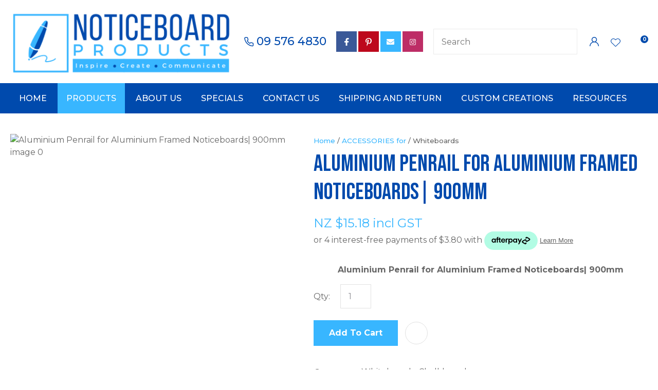

--- FILE ---
content_type: text/html; charset=iso-8859-1
request_url: https://www.noticeboardproducts.co.nz/process?mv_route=ProductDisplay/Product/update_price
body_size: -391
content:
{"formatted_unit":"NZ $15.18","unit":"NZ $15.18","formatted_flat":"NZ $15.18","formatted_discount":"NZ $0.00","discount":0,"no_format_unit":"15.18","flat":"15.18"}

--- FILE ---
content_type: text/html; charset=iso-8859-1
request_url: https://www.noticeboardproducts.co.nz/process?mv_display=ajax_action_captcha_process_8187&remote_sub=captcha_process_8187
body_size: -423
content:
+:





<input type="hidden" name="antispam_encoded" value="1924e8be3761cc3abbb596d464499fed" />
<span class="control-image"><img src="https://www.noticeboardproducts.co.nz/process/x_mv_display/render_svg_svg8678863.html" alt="spam control image" /></span>


--- FILE ---
content_type: text/css
request_url: https://www.noticeboardproducts.co.nz/stylesheet/x_b/chrome/c/jCqFcRVA-zHPm5MBs/template/81/template_style.css
body_size: 20218
content:
.content-block {
box-sizing: border-box;
padding-left: 20px;
padding-right: 20px;
margin-bottom: 80px;
}
.content-block > * {
width: 100%;
max-width: 1280px;
margin: 0 auto;
}
.content-block.no-gutter {
padding: 0;
}
.content-block .block-content,
.content-block .block-heading {
width: 100%;
text-align: center;
margin-top: 0;
margin-bottom: 40px;
}
.content-block ol {
margin-left: 0;
padding-left: 1.5em;
}
.content-block ul {
margin-left: 0;
list-style-type: unset;
padding-left: 2em;
}
.content-block .content ul {
list-style-type: unset;
padding-left: 32px;
}
.content-block.full-width > * {
padding: 0;
max-width: 100%;
margin-left: 0;
margin-right: 0;
}
div mark {
background: none;
color: inherit;
font: inherit;
padding: 0;
margin: 0;
}
figure {
margin: 0;
margin-inline-start: 0;
margin-inline-end: 0;
}
fieldset {
margin: 0;
padding: 0;
}
div label {
font-weight: normal;
font-size: 1em;
}
div input[type=text],
div input[type=checkbox],
div input[type=password],
div input[type=email],
div input[type=search],
div select,
div textarea {
width: 100%;
padding: 11px 15px;
border: 1px solid #ccc;
border-radius: 5px;
box-sizing: border-box;
margin-top: 6px;
margin-bottom: 20px;
resize: vertical;
font-size: 16px;
color: #576166;
vertical-align: middle;
}
div input[type=checkbox] {
padding: initial;
}
input[type=search]::-webkit-search-cancel-button {
display: none;
}
div button,
div input[type=submit]:not(.loading):hover ,
a.button:not(.loading):hover {
background:#5AC3FF;
color: #fff;
}
div button,
div input[type=submit],
a.button {
transition: background 0.2s;
position: relative;
display: inline-block;
font: 16px 'Montserrat', sans-serif;
cursor: pointer;
background: #38B6FF;
color: #fff;
text-align: center;
text-transform: uppercase;
padding: 16px 30px;
border: none;
box-sizing: border-box;
}
a.button:visited {
color: #fff;
}
div button[disabled],
div a.button.disabled {
opacity: 0.5;
cursor: default;
}
.loading-spinner {
position: relative;
}
button.loading::before,
a.button.loading::before,
input[type=submit].loading::before,
.show-loading::before,
.loading-spinner {
content: '';
border: 3px solid #fff;
border-top: 3px solid #38B6FF;
border-radius: 50%;
position: absolute;
top: 0;
bottom: 0;
left: 0;
right: 0;
margin: auto;
width: 20px;
height: 20px;
-webkit-animation: spin 1s linear infinite; animation: spin 1s linear infinite;
}
a.button:hover {
color: #fff;
}
.loading-spinner {
border-color: #38B6FF;
border-top-color: #fff;
}
@-webkit-keyframes spin {
0% { -webkit-transform: rotate(0deg); }
100% { -webkit-transform: rotate(360deg); }
}
@keyframes spin {
0% { transform: rotate(0deg); }
100% { transform: rotate(360deg); }
}
a.button.loading,
button.loading,
input[type=submit].loading {
color: rgba(0, 0, 0, 0) !important;
}
div select,
select {
position: relative;
font: 16px 'Montserrat', sans-serif;
cursor:pointer;
-webkit-appearance: none;
-moz-appearance: none;
-o-appearance: none;
appearance: none;
outline: none;
background: url('https://zdn.nz/site/noticeboardproducts/images//basic_theme/ui_sprites.svg') no-repeat right -78px;
height: auto;
box-sizing: border-box;
padding-right: 45px;
}
div select:focus,
select:focus,
select:active,
button:focus,
button:active {
outline: 0;
-moz-outline-style: none;
}
.drop-select {
position: relative;
display: inline-block;
}
.drop-select button {
position: relative;
border: none;
width: 100%;
color: #000;
text-transform: uppercase;
border: solid 1px #666;
cursor: pointer;
transition: background .3s ease;
text-align: left;
padding: 8px 30px 8px 10px;
background: #fff;
}
.drop-select button::before {
content: '';
position: absolute;
right: 8px;
top: 0;
bottom: 0;
width: 20px;
height: 6px;
margin: auto;
background: url(https://zdn.nz/site/noticeboardproducts/images/basic_theme/ui_sprites.svg) no-repeat 0 0;
}
.drop-select button:hover {
background-color: #f6f6f6;
transition: background .3s ease;
}
.drop-select ul {
visibility: hidden;
padding: 0;
list-style: none;
box-shadow: 0px 2px 6px 0 rgba(0,0,0,0.2);
background: #fff;
position: absolute;
left: 0;
margin-top: 2px;
top: calc(100% - 2px);
min-width: 100%;
max-height: 300px;
overflow: auto;
z-index: 99999;
}
.drop-select li {
background: #fff;
padding: 8px 15px 8px 15px;
box-sizing: border-box;
cursor: pointer;
transition: background .2s ease;
white-space: nowrap;
margin: 0;
}
.drop-select li:hover {
background: #f6f6f6;
transition: background .2s ease;
}
.overlays .pop-overlay {
display: none;
}
.overlays .pop-overlay-inner {
display: block !important;
width: 0;
display: none;
height: 100vh;
background: #fff;
position: fixed;
top: 0;
z-index: 2000;
overflow: hidden;
}
.overlays .pop-overlay-inner.pop-left {
left: 0;
transition: width 0.3s ease;
}
.overlays .pop-overlay-inner.pop-right {
right: 0;
transition: width 0.3s ease;
}
.overlays .pop-overlay-inner.pop-center {
opacity: 0;
transition: opacity 0.3s ease;
}
body.pop-overlay-left,
body.pop-overlay-right,
body.pop-overlay-center {
overflow: hidden;
}
body.pop-overlay .overlays .pop-overlay,
body.pop-overlay-left .overlays .pop-overlay,
body.pop-overlay-right .overlays .pop-overlay,
body.pop-overlay-center .overlays .pop-overlay {
display: block !important;
position: fixed;
top: 0;
left: 0;
width: 100vw;
min-height: 100vh;
padding: 0;
background: #000;
opacity: 0.7;
z-index: 1999;
}
body.pop-overlay-left .overlays .pop-overlay-inner.pop-left,
body.pop-overlay-right .overlays .pop-overlay-inner.pop-right {
transition: width 0.3s ease;
width: 90vw;
}
body.pop-overlay-center .overlays .pop-overlay-inner.pop-center {
transition: opacity 0.3s ease;
opacity: 1;
width: 50vw;
height: 50vw;
top: 0;
bottom: 0;
left: 0;
right: 0;
margin: auto;
}
.overlays .pop-overlay-inner .close {
position: absolute;
top: 0px;
right: 0px;
display: block;
text-indent: -100vw;
overflow: hidden;
width: 30px;
height: 30px;
padding: 0;
background: none;
z-index: 3000;
}
.overlays .pop-overlay-inner .close::before {
content: '';
display: block;
width: 12px;
height: 12px;
position: absolute;
top: 0;
left: 0;
bottom: 0;
right: 0;
margin: auto;
background: url('https://zdn.nz/site/noticeboardproducts/images//basic_theme/ui_sprites.svg') no-repeat 0 -560px;
}
div .validation input:focus,
div .validation select:focus,
div .validation textarea:focus,
div .validation datalist:focus {
outline: unset;
}
div .validation input.error,
div .validation select.error,
div .validation textarea.error,
div .validation datalist.error,
div .validation div.error,
div .validation ul.error {
border: solid 1px #ff5023 !important;
margin-bottom: 20px !important;
}
.validation label {
display: block;
position: relative;
}
.validation input.error {
font-weight: initial;
color: initial;
}
div .validation aside.error,
div .validation aside.help {
position: absolute;
margin: 0px;
bottom: 4px;
left: 0px;
display: none;
font-size: 13px;
font-weight: normal;
line-height: 100%;
margin: 5px 1px 0px;
color: #888;
}
div .validation aside.help.error {
color: #ff5023;
}
.component_Membership_EditAccount .form .form_heading .fheading ,
.component_Membership_NewAccount .form .form_heading .fheading {
border-top: none;
padding: 0;
padding-bottom: 22px;
}
.component_Membership_EditAccount .form .flabel,
.component_Membership_NewAccount .form .flabel {
vertical-align: text-top;
width: 13%;
}
.component_Membership_EditAccount .form input[type=text],
.component_Membership_EditAccount .form select,
.component_Membership_EditAccount .form textarea,
.component_Membership_NewAccount .form input[type=password],
.component_Membership_NewAccount .form input[type=text],
.component_Membership_NewAccount .form select,
.component_Membership_NewAccount .form textarea {
margin-top: 2px;
margin-bottom: 10px;
max-width: 38%;
}
table#form_323_table table tbody tr>td:first-child,
table#form_322_table table tbody tr>td:first-child {
width: 20px;
}
table#form_323_table td input[type=checkbox] {
margin: 0;
}
table#form_322_table table tbody tr>td input{
margin: 0px;
}
td.left-td {
vertical-align: top;
padding-top: 17px;
}
td.right-td .help.error {
margin: 1px;
}
td.right-td input {
margin-bottom: 10px;
}
form.change-password > p {
margin: 0;
margin-bottom: 5px;
}
.change-password input[type=password] {
margin-bottom: 10px;
}
.crumbs, .crumbs a {
color: #8e8e93;
font-weight: 500;
}
.crumbs a + a::before {
content: " / ";
display: inline;
}
.crumbs a:last-child {
color: #555555;
}
button.add-favourite {
display: block;
text-indent: 100%;
white-space:nowrap;
overflow: hidden;
padding: 0;
border: none;
}
button.add-favourite::before {
content: '';
position: absolute;
top: 0;
bottom: 0;
left: 0;
right: 0;
margin: auto;
display: block;
}
button.add-favourite {
width: 44px;
height: 44px;
background: #eee;
border-radius: 50%;
z-index: 10;
}
button.add-favourite::before {
width: 19px;
height: 16px;
background: url(https://zdn.nz/site/noticeboardproducts/images/basic_theme/ui_sprites.svg) no-repeat 0 -440px;
}
button.add-favourite:hover::before,
button.add-favourite.selected::before {
background-position-y: -470px;
}
.catlist h2 {
font-size: 2em;
font-weight: initial;
}
.flush {
padding:0px !important;
}
.tablerow {
display:table;
width:100%;
height:100%;
}
.tablecell {
display:table-cell;
width:100%;
height:100%;
vertical-align:middle;
}
.nowrap {
white-space:nowrap;
}
.radio-inline {
color: #979797;
font-size: 16px;
line-height: 29px;
padding-left: 23px;
}
.radio-inline.lt {
margin-bottom: 20px;
}
.radio-inline+.radio-inline,
.radio-inline+.radio-inline {
margin-top: 0;
margin-left: 0px;
}
.radio-inline input[type="radio"] {
margin-left: -22px;
margin-top: 7px;
outline: none;
}
.radiofield {
-webkit-appearance: none;
background: none;
border: 1px solid #8E8E93;
width: 13px;
height: 13px;
position: relative;
outline: none;
border-radius: 50%;
}
.radiofield:before {
content: '';
background: none;
position: absolute;
top: 3px;
left: 3px;
width: 5px;
height: 5px;
outline: none;
border-radius: 50%;
}
.radiofield:checked:before {
background: #5C5C5C;
border-radius: 50%;
}
.input-group-btn>.btn {
padding: 0px;
width: 17px;
line-height: 39px;
border: 1px solid #C8C8CD;
border-radius: 3px !important;
display: inline-block;
vertical-align: middle;
}
.form-control.input-number {
padding: 0px;
width: 35px;
line-height: 41px;
height: 41px;
padding: 0px;
text-align: center;
border: 1px solid #C8C8CD;
border-radius: 3px !important;
display: inline-block;
vertical-align: middle;
margin: 0px 5px;
}
.btn-default:hover,
.btn-default:focus {
background: none;
}
.radio-inline {
color: #979797;
font-size: 16px;
line-height: 29px;
padding-left: 23px;
}
.btn-default:hover,
.btn-default:focus {
background: none;
}
body {
overflow-x: hidden;
}
@media screen and (max-width: 740px) {
body {
overflow-x: auto;
}
::-webkit-scrollbar {
width: 0px;
background: transparent; }
.form .flabel {
width: 100%;
}
}
@media screen and (max-width: 740px) {
body {
overflow-x: auto;
}
::-webkit-scrollbar {
width: 0px;
background: transparent; }
.component_Membership_EditAccount .form .flabel,
.component_Membership_NewAccount .form .flabel {
width: 100%;
}
.form .flabel {
width: 100%;
}
.component_Membership_EditAccount .form input[type=text],
.component_Membership_EditAccount .form select,
.component_Membership_EditAccount .form textarea,
.component_Membership_NewAccount .form input[type=password],
.component_Membership_NewAccount .form input[type=text],
.component_Membership_NewAccount .form select,
.component_Membership_NewAccount .form textarea {
max-width: 100%;
}
}
@media all {
option { padding-left:0.4em; } select { padding:1px; }
* html body * { overflow:visible; }
body {
font-size:100%;
background:#fff;
color:#000;
text-align:left; }
div:target { outline:0 none; }
article,aside,details,figcaption,figure,
footer,header,hgroup,nav,section {
display:block;
}
audio,
canvas,
video {
display: inline-block;
}
audio:not([controls]) {
display: none;
}
[hidden] {
display: none;
}
input[type="search"] {
-webkit-appearance: textfield;
}
input[type="search"]::-webkit-search-decoration {
-webkit-appearance: none;
}
fieldset, img { border:0 solid; }
ul, ol, dl { margin:0 0 1em 1em; } li {
line-height:1.5em;
margin-left:0.8em; }
dt { font-weight:bold; }
dd { margin:0 0 1em 0.8em; } blockquote { margin:0 0 1em 0.8em; } q { quotes: none; }
blockquote:before, blockquote:after,
q:before, q:after { content: ''; content:none }
.ym-clearfix:before {
content:"";
display:table;
}
.ym-clearfix:after {
clear:both;
content:".";
display:block;
font-size:0;
height:0;
visibility:hidden;
}
.ym-contain-dt { display:table; width: 100%; overflow: visible; }
.ym-contain-oh { overflow:hidden; width:100%; display:block; }
.ym-contain-fl { float:left; width:100%; }
.ym-skip,
.ym-hideme,
.ym-print {
position:absolute;
top:-32768px;
left:-32768px; }
.ym-skip:focus,
.ym-skip:active {
position:static;
top:0;
left:0;
}
.ym-skiplinks {
position:absolute;
top:0px;
left:-32768px;
z-index:1000;
width:100%;
margin:0;
padding:0;
list-style-type:none;
}
.ym-skiplinks .ym-skip:focus,
.ym-skiplinks .ym-skip:active {
left:32768px;
outline:0 none;
position:absolute;
width:100%;
}
}
@media screen, projection {
.ym-column { display:table; width:100%; }
.ym-col1 { float:left; width:20%; }
.ym-col2 { float:right; width:20%; }
.ym-col3 { width:auto; margin:0 20%; }
.ym-cbox { padding: 0 10px }
.ym-cbox-left { padding: 0 10px 0 0 }
.ym-cbox-right { padding: 0 0 0 10px }
.ym-ie-clearing { display:none; }
.ym-grid {
display:table;
width:100%;
table-layout:fixed;
list-style-type: none;
padding-left:0;
padding-right:0;
margin-left:0;
margin-right:0;
}
.ym-gl { float:left; margin: 0; }
.ym-gr { float:right; margin: 0 0 0 -5px; }
.ym-g20 { width:20%; }
.ym-g40 { width:40%; }
.ym-g60 { width:60%; }
.ym-g80 { width:80%; }
.ym-g25 { width:25%; }
.ym-g33 { width:33.333%; }
.ym-g50 { width:50%; }
.ym-g66 { width:66.666%; }
.ym-g75 { width:75%; }
.ym-g38 { width:38.2%; }
.ym-g62 { width:61.8%; }
.ym-gbox { padding: 0 10px }
.ym-gbox-left { padding: 0 10px 0 0 }
.ym-gbox-right { padding: 0 0 0 10px }
.ym-equalize > [class*="ym-g"] {
display:table-cell;
float:none;
margin:0;
vertical-align:top;
}
}
@media all {
.ym-form,
.ym-form fieldset { overflow:hidden; }
.ym-form div { position:relative; }
.ym-form label,
.ym-form .ym-message {
position:relative;
display:block; }
.ym-form .ym-fbox-check label {
display:inline;
}
.ym-form input,
.ym-form textarea { cursor:text; }
.ym-form input[type="checkbox"],
.ym-form input[type="radio"],
.ym-form select,
.ym-form label { cursor:pointer; }
.ym-form textarea { overflow: auto; }
.ym-form input[type=hidden] { display:none !important; }
.ym-form .ym-fbox-text:before,
.ym-form .ym-fbox-select:before,
.ym-form .ym-fbox-check:before,
.ym-form .ym-fbox-button:before {
content:"";
display:table;
}
.ym-form .ym-fbox-text:after,
.ym-form .ym-fbox-select:after,
.ym-form .ym-fbox-check:after,
.ym-form .ym-fbox-button:after {
clear:both;
content:".";
display:block;
font-size:0;
height:0;
visibility:hidden;
}
.ym-form select,
.ym-form input,
.ym-form textarea {
display:block;
position:relative;
width:58.5%;
}
.ym-form .ym-fbox-check input {
display: inline;
width: auto;
}
.ym-form .ym-fbox-button input {
display: inline;
overflow:visible; width:auto;
}
.ym-form .ym-fbox-check input:focus,
.ym-form .ym-fbox-check input:hover,
.ym-form .ym-fbox-check input:active {
border:0 none;
}
.ym-full .ym-fbox-select select,
.ym-full .ym-fbox-text input,
.ym-full .ym-fbox-text textarea {
width:94.2%;
margin-right: -3px;
}
.ym-columnar .ym-fbox-text label,
.ym-columnar .ym-fbox-select label {
display:inline;
float:left;
width:30%; }
.ym-columnar .ym-fbox-check {
position:relative;
}
.ym-label { display:block; }
.ym-columnar .ym-fbox-check .ym-label {
position:absolute;
top:0;
}
.ym-columnar .ym-fbox-check input,
.ym-columnar .ym-error .ym-message {
margin-left:30%;
}
.ym-columnar fieldset .ym-fbox-button,
fieldset.ym-columnar .ym-fbox-button {
padding-left:30%;
}
.ym-columnar .ym-fbox-select select,
.ym-columnar .ym-fbox-text input,
.ym-columnar .ym-fbox-text textarea {
float:left;
width:67.2%;
margin-right: -3px;
}
.ym-fbox-select select { width:60%; }
.ym-full .ym-fbox-select select { width:94.8%; }
.ym-columnar .ym-fbox-select select { width:68.8%; }
}
@media print {
.ym-grid > .ym-gl,
.ym-grid > .ym-gr {
overflow:visible;
display:table;
}
.ym-print {
position:static;
left:0;
}
.ym-noprint {
display:none !important;
}
}

p {
margin: 1em 0;
}
[x-cloak] { display: none !important; }
.col_left {
vertical-align:top;
width:220px;
padding:0;
}
.col_right {
vertical-align:top;
width:220px;
padding:0;
}
.document {
width: 1280px;
text-align: left;
clear:both;
}
.ym-wrapper {
width: 1280px;
margin: auto;
}
.ym-gbox { padding: 10px; }
.ym-gz-l {
width: 100px;
}
@media screen and ( max-width: 740px ) {
* {
box-sizing: border-box;
-webkit-box-sizing: border-box;
}
.table_layout > tr > td, .table_layout > tbody > tr > td {
display: block;
width: 100% !important;
}
[class*="ym-g"] {
display: block !important;
float: none;
padding: 0;
margin: 0;
width: 100% !important;
}
.document.ym-wrapper {
display: box !important;
display: -moz-box !important;
display: -webkit-box !important;
box-orient: vertical;
-moz-box-orient: vertical;
-webkit-box-orient: vertical;
text-align: left;
}
.content {
moz-box-ordinal-group: 1 !important; -webkit-box-ordinal-group:1 !important; box-ordinal-group:1 !important;
}
.col_right {
moz-box-ordinal-group: 2 !important; -webkit-box-ordinal-group:2 !important; box-ordinal-group:2 !important;
}
.col_left {
moz-box-ordinal-group:3 !important; -webkit-box-ordinal-group:3 !important; box-ordinal-group:3 !important;
}
.linearize-level-2,
.linearize-level-2 > [class*="ym-g"] {
display: block;
float: none;
padding: 0;
margin: 0;
width: 100% !important;
}
.linearize-level-2 > [class*="ym-g"] > [class*="ym-gbox"] {
overflow: hidden; padding: 0;
margin: 0;
}
}
@media screen and ( max-width: 1280px ) {
textarea, img, table, td, embed, object {
max-width: 99%;
height: auto !important;
}
.ym-wrapper, .header, .menu_bar, .prefooter, .footer {
width: 100% !important;
}
.wrapper, .innerwrap {
padding:0px !important;
width: 100% !important;
background: none !important;
color: #666 !important;
}
.linearize-level-1,
.linearize-level-1 > [class*="ym-g"] {
display: block;
float: none;
padding: 0;
margin: 0;
width: 100% !important;
}
.linearize-level-1 > [class*="ym-g"] > [class*="ym-gbox"] {
overflow: hidden; padding: 0;
margin: 0;
}
}
@media screen and ( max-width: 740px ) {
.linearize-level-2,
.linearize-level-2 > [class*="ym-g"] {
display: block;
float: none;
padding: 0;
margin: 0;
width: 100% !important;
}
.linearize-level-2 > [class*="ym-g"] > [class*="ym-gbox"] {
overflow: hidden; padding: 0;
margin: 0;
}
}
html {

}
body {
color: #666666;
background: #fff;
margin: 0;
padding:0;
text-align:center; font-family: 'Montserrat', sans-serif;
font-size:16px;
line-height: 160%;
}
form {
margin: 0;
padding: 0;
}
p,td,div,h1,h2,h3,h4,h5,h6 {
font-family: 'Montserrat', sans-serif;
color: #666666;
line-height: 160%;
}
p,td {
line-height: 160%;
}
p {
font: 1em 'Montserrat', sans-serif;
color: #666666;
line-height: 160%;
}
th {
font-size:11px;
line-height: 160%;
}
h1 {
font: 400 calc(47px + (54 - 47) * (100vw - 400px) / (1920 - 400)) 'Bebas Neue', cursive;
color: #004AAD;
margin: 5px 0;
line-height: 160%;
}
h2 {
font: 400 calc(41px + (48 - 41) * (100vw - 400px) / (1920 - 400)) 'Bebas Neue', cursive;
color: #004AAD;
margin: 5px 0;
margin: 5px 0;
line-height: 160%;
}
h3 {
font: 400 calc(30px + (40 - 30) * (100vw - 400px) / (1920 - 400)) 'Bebas Neue', cursive;
color: #004AAD;
margin: 4px 0;
margin: 5px 0;
line-height: 160%;
}
h4 {
font: 400 calc(23px + (30 - 23) * (100vw - 400px) / (1920 - 400)) 'Bebas Neue', cursive;
color: #004AAD;
margin: 5px 0;
line-height: 160%;
}
h5 {
font: 400 calc(23px + (22 - 23) * (100vw - 400px) / (1920 - 400)) 'Bebas Neue', cursive;
color: #004AAD;
margin: 3px 0;
margin: 5px 0;
line-height: 160%;
}
h6 {
font: 600 calc(13px + (14 - 13) * (100vw - 400px) / (1920 - 400)) 'Montserrat', sans-serif;
color: #666666;
margin: 3px 0;
margin: 5px 0;
line-height: 160%;
}
a {
color:#38B6FF;
text-decoration: none;
}
a:hover h1, a:hover h2, a:hover h3, a:hover h4, a:hover h5, a:hover h6 {
text-decoration: none;
}
a:visited {
color: #6bc9ff;
}
a:active {
color: #5AC3FF;
text-decoration: none;
}
a:hover {
color: #5AC3FF;
text-decoration: none;
}
ul { list-style: square; padding-left: 20px; }
ul ul { padding-left:35px; }
a > img { border-style:none;}
a > img[border] { border-style:solid;}
hr, .hr {
clear:both;
display:block;
height:1px;
border:none;
border-top:solid 1px #ccc;
margin:0.5em 0;
}
ul {
margin-left: 0;
}
input.zbtn, body input.zbtn {
border: none;
cursor:pointer;
text-indent:-1000px;
}
input.btn, body div.wrapper a.btn, body div.wrapper a.btn:active, body div.wrapper a.btn:visited {

border: 0px solid #FFE300; border-radius: 0;
background: #38B6FF ;
font: 600 16px/165% 'Montserrat', sans-serif;
color: #fff;
padding: 12px 30px;
text-transform: capitalize;
text-decoration: none;
}
body div.wrapper a.btn {
padding-top: 2px;
padding-bottom: 2px;
}
input.btn:hover, body div.wrapper a.btn:hover {
background-color: #5AC3FF;
color: #fff;
text-decoration: none;
}
.component_ContentDisplay_Content ul li, .component_ProductDisplay_Product .full-description ul li, .component_ProductDisplay_ProductView ul li, .component_ProductDisplay_CatDesc ul li, .component_Misc_WebsiteTest ul li, .component_Membership_Login ul li, .plain_content ul li {
list-style-type: none;
background: url(/site/noticeboardproducts/images/basic_theme/bullet.svg) no-repeat 0 7px;
padding-left: 15px;
}
.headerwrap {
width: 100%;
margin: 0 auto;
text-align:center;
}
.menuwrap {
width: 100%;
text-align:center;
}
.docwrap {
width: 100%;
text-align:center;
}
.prefooterwrap {
width: 100%;
text-align:center;
}
.footerwrap {
width: 100%;
text-align:center;
}
.postmenuwrap {
width: 100%;
text-align:center;
}
.header {
width: 1280px;
text-align: left;
margin: 0 auto;
}
.postmenu {
width: 1280px;
text-align: left;
margin: 0 auto;
}
.menu_bar {
width: 1280px;
margin-left: auto;
margin-right: auto;
text-align: left;
}
table.document {
width: 1280px;
text-align: left;
margin: 0 auto;
clear:both;
}
div.prefooter {
clear:both;
width: 1280px;
text-align: left;
margin-left: auto;
margin-right: auto;
}
div.prefooter b, div.prefooter p, div.prefooter td, div.prefooter div {
color:#666666;
}
div.footer {
clear:both;
width: 1280px;
text-align: left;
margin-left: auto;
margin-right: auto;
}
div.wrapper {
width: 100%;;
text-align:left;
margin:0px auto;
}
.content_menubar {
display:block;
float:left;
clear:both;
width:100%;
}
.clear_both {
clear:both;
height:1px;
padding:0;
margin:0;
font-size:1px;
}
#extend_to_bottom {
clear:both;
height:1px;
padding:0;
margin:0;
font-size:1px;
}
div.content_left {
margin-right:0px;
}
div.content_right{
margin-left: 0px;
}
td.col_left {
vertical-align:top;
width:220px;
padding:0; }
td.content {
vertical-align:top;
}
.content_leftonly {
vertical-align:top;
}
.content_noleft {
vertical-align:top;
padding:0;
margin:0;
}
td.col_right {
vertical-align:top;
width:220px;
padding:0; }
select, input {
font-size: 1em;
}
textarea {
font:11px Verdana, Arial, Sans-serif;
}
.error {
color: red;
font-weight: bold;
}
#pagetitle {
font-family:Verdana, Arial, Sans-serif;
font-size:1.5em;
font-weight:bold;
margin:0.67em 0 0.67em 0;
}
div.menu_bar .left {
float:left;
}
.break {
clear:both;
height:1px;
padding:0;
margin:0;
font-size:1px;
}
#main div.special{border-bottom:solid #8B4 1px;padding:10px 10px 20px;}
#main a.stitle{font-size:11px;font-weight:bold;color:#6A3;}
#special_img{width:130px;padding:5px;text-align:center;background:#FFF;}
#prod_img{float:left;}
#contentfoot{background:#FFF;}
input.txt,textarea.txt{border:solid #333 1px;padding:2px;}
.alr{text-align:right;}
h2 img, h2 span{vertical-align:middle;}
#submenu {
font-family:Verdana, Arial, Sans-serif;
background-color:#ffffff;
border:1px solid #cbbd8d;
padding:10px 10px 15px 10px;
margin-bottom:10px;
}
@media print {
.component_ContentDisplay_Content ul li, .component_ProductDisplay_ProductView ul li, .component_ProductDisplay_CatDesc ul li, .component_Misc_WebsiteTest ul li, .component_Membership_Login ul li, .plain_content ul li {
list-style-type: disc;
background: none;
}
div.header, table.menu_bar, td.col_left, div.content_left, td.col_right, div.footer {
display:none;
}
div.content_main {
width: 90% ;
}
.no-print {
display:none;
}
}
.messagebox {
background:#dff6ae;
padding:20px;
margin:5px 0px;
display:block;
white-space: normal;
text-align:left;
position:relative;
border-radius: 4px;
}
.warningbox, .notice_warning {
background:#FEF9CF;
padding:20px;
margin:5px 0;
display:block;
white-space: normal;
text-align:left;
position:relative;
border-radius: 4px;
}
.errorbox {
min-height:50px;
padding:20px 20px 20px 70px;
background:#FFD7D7 url('/interchange-5/en_US/ico_error.gif') no-repeat scroll 20px 50%;
margin:5px 0px;
display:block;
white-space: normal;
text-align:left;
position:relative;
border-radius: 4px;
}
.errorbox h1 {
color: #DB0000;
}
.site-highlight {
background: #D1150C;
color: #FFFFFF;
font-weight: bold;
}
.site-subdued {
background: #EEEEEE;
}
.component_Template_Site { margin: 0; margin: 0; padding: 0; } .plain_content {
height: 100%;
}
.component_ContentDisplay_Content { margin: 0; margin: 0; padding: 0; } #c687.component_ContentDisplay_Content { padding: 0px; } #c688.component_ContentDisplay_Content { padding: 0px; } #c689.component_ContentDisplay_Content { padding: 0px; } #c690.component_ContentDisplay_Content { padding: 0px; } #zealdlogo { float:left;
width:220px;
text-align:center;
}
.std_footer {
margin-top: 0;
padding-left:1px;
}
.std_footer .txt {
color: #666666;
float: left;
}
.copyright {
clear:both;
color: #666666;
}
.copyright a {
color: #666666;
}
div.std_footer div.menu ul li.menu a.extra_links {
display: inline;
border: none;
margin: 0;
padding-left: 0;
}
.component_ContentDisplay_Footer { margin: 0; margin: 0px; padding: 0px; } #c148.component_ContentDisplay_Footer { color: #000; margin: 0px; padding: 0px; } div.menu ul {
margin:0;
padding:0;
list-style:none;
}
div.menu li {
float:left;
margin-bottom:6px;
}
div.menu li a {
padding:0 7px;
border-left: solid 1px #666666;
}
div.menu li a, div.menu li a:hover, div.menu li a:visited, div.menu li a:active {
color: #666666;
text-decoration: none;
}
div.menu li a.menu_first {
border-left: none;
}
.component_Navigation_Menu { margin: 0; margin: 0; padding: 0; } .one-col-imagetext {
text-align: left;
}
.one-col-imagetext.align-center {
text-align: center;
}
.one-col-imagetext.align-center ul,
.one-col-imagetext.align-center ol {
list-style-position: inside;
}
.one-col-imagetext .content {
margin-top: 0;
margin-bottom: 30px;
}
.one-col-imagetext .link_btn {
margin: 0 0 30px 0;
}
.component_ContentBlock_OneColImageText { margin: 0; margin: 0; padding: 0; } .component_Misc_Code { margin: 0; margin: 0; padding: 0; } #c693.component_Misc_Code { padding: 0px; } body * {
box-sizing: border-box;
}
div.wrapper {
overflow-x: hidden;
}
ul {
margin-left: 0;
list-style: none;
padding: 0;
}
h1,
h2,
h3,
h4,
h5,
h6 {
margin-top: 0;
line-height: normal;
}
p,
td,
div {
color: inherit;
}
h1 a,
h2 a,
h3 a,
h4 a,
h5 a,
h6 a,
h1 a:hover,
h2 a:hover,
h3 a:hover,
h4 a:hover,
h5 a:hover,
h6 a:hover {
color: inherit;
}
.text-center {
text-align: center;
}
ul li {
margin-left: 0;
}
div p {
margin-top: 0;
}
.docwrap {
padding: 0 0 40px;
}
.body .docwrap,
.content-page .docwrap,
.ecom-category .docwrap,
.ecom-checkout .docwrap,
.ecom-cart .docwrap {
padding-left: 20px;
padding-right: 20px;
}
.ecom-products .docwrap {
padding: 0;
}
body.pop-overlay-center.pop-overlay-login div .checkout .login .login-form,
body.pop-overlay-center.pop-overlay-login div .pop-overlay-inner.pop-center {
width: 100%;
max-width: 400px;
padding-left: 20px;
padding-right: 20px;
}
img,
iframe {
vertical-align: middle;
}
textarea,
table,
td,
embed,
object,
img {
max-width: 100%;
}
.ym-wrapper,
.menu_bar,
div.prefooter,
.__container {
width: 100%;
margin: 0 auto;
position: relative;
max-width: 1280px;
}
.__container-full {
max-width: 1920px;
}
.footerwrap {
text-align: left;
}
.header.ym-wrapper,
.ym-wrapper.footer {
max-width: 100%;
}
table.table_layout td.ltc {
float: none !important;
}
.component_ContentDisplay_PageTitle h1 {
padding: 0 0 20px;
}
.site-header * {
box-sizing: border-box;
}
.header-hamburger {
display: none;
}
.component_Misc_SiteMap ul li {
background: url(/site/noticeboardproducts/images/basic_theme/bullet.svg);
background-position-y: 7px;
padding-left: 13px;
list-style: none;
background-repeat: no-repeat;
}
.component_Misc_SiteMap a+ul {
margin-top: 21px;
}
div.breadcrumb {
background-color: transparent;
padding-bottom: 20px;
padding-top: 30px;
}
div div.menu li {
display: inline-block;
float: none;
margin: 0;
}
div .copyright {
text-align: left;
font-style: normal;
font-weight: normal;
font-size: 12px;
line-height: 19px;
color: #888;
}
.hamburger-menu ul li a {
color: #6D6E71;
font-weight: 400;
}
.hamburger-menu ul li:not(:last-child) {
border-bottom: solid 1px #ccc;
}
div input[type=text],
div input[type=checkbox],
div input[type=password],
div input[type=email],
div input[type=search],
div input[type=number],
div select,
div textarea,
div .enquiry textarea,
div .enquiry input[type=text] {
padding: 13px 15px;
background-color: #fff;
font-family: 'Montserrat', sans-serif;
border: 1px solid #E1E1E1; border-radius: 0;
color: #8E8E93;
}
div select {
padding-right: 40px;
height: 50px;
line-height: 1.6;
}
body.pop-overlay-cart .popup-cart button.close,
div .product-card.ordering .close,
.popup-cart button.delete-item,
.checkout .login button.link,
.checkout .coupon button {
border: 0;
}
.component_Membership_Unsubscribe input[type="image"],
.component_Membership_Unsubscribe input[type="image"]+a {
display: inline-block;
vertical-align: middle;
}
input.btn,
div input[type=submit],
a.button,
body div.wrapper .btn:not(.btn-number),
body div.wrapper .btn-default:not(.btn-number),
body div.wrapper a.btn,
.btn-default:visited,
input.btn,
div mark.stock-message,
div .enquiry .form button, div .enquiry input.btn,
div .submission button#add-cart,
div .product-card.ordering .option-form .add-to-cart, div .add-to-cart,
div .enquire-now,
div .product-card.ordering .option-form .enquire-now,
div form button[type=submit],
.primary-button-link button {
box-shadow: none;
display: inline-block;
transition: unset;
cursor: pointer;
margin: 3px 0;
color: #fff;
text-transform:capitalize;
font: 600 16px/165% 'Montserrat', sans-serif;
padding: 12px 30px;
border: 0px solid #FFE300; border-radius: 0; text-align: center;
background-color: #38B6FF;
}
div .product-card header .add-favourite::before {
filter: invert(0) brightness(0);
}
div .submission button#add-cart {
margin-right: 10px;
}
div .btn-shop {
text-transform:capitalize;
font: 600 16px/165% 'Montserrat', sans-serif;
padding: 12px 30px;
}
body.pop-overlay-cart .popup-cart button.close,
div .product-card.ordering .close,
.popup-cart button.delete-item,
.checkout .login button.link,
.checkout .coupon button,
div nav.hamburger button,
.search-form button[type=submit],
div .large-image button.next,
div .large-image button.previous,
body.pop-overlay-center.large-image #large-image .close,
.search-form input:not(:placeholder-shown)~button[type=reset],
body.pop-overlay-center.pop-overlay-login div .pop-overlay-inner.pop-center .close {
border: 0; }
div .popup-cart button.delete-item,
div nav.hamburger button {
padding: 0 !important; }
div nav.hamburger button {
border-radius: 0;
}
div button:not(.z-toggle-cache):hover,
div input[type=submit]:not(.loading):hover, a.button:not(.loading):hover {
background-color:#5AC3FF;
color: #fff;
}
body div.wrapper a.btn.btn-secondary {
color: #017F7E;
background-color: #fff;
}
body div.wrapper a.btn.btn-secondary:hover {
background: #128988;
color: #fff;
}
body div.wrapper a.btn.link-primary {
color: #F9A33F;
background: transparent;
padding: 0;
border: 0;
}
body div.wrapper a.btn.link-primary:after {
content: url(/site/noticeboardproducts/images/basic_theme/primary-link.svg);
display: inline-block;
vertical-align: middle;
margin-left: 7px;
}
body div.wrapper a.btn.link-primary:hover {
color: #FCB561;
}
.search-form button[type=submit] {
box-shadow: none;
}
.hamburger-menu .search-form input[type=search] {
width: 100%;
}
.component_Membership_LostPassword table td:first-child {
padding-right: 24px;
}
.component_Membership_LostPassword table tr:last-child td:first-child {
padding-right: 0;
}
div input[type=checkbox] {
width: auto;
vertical-align: middle;
display: inline-block;
margin: 10px;
padding: 0;
}
.menuwrap {
background: #004AAD;
padding-left: 20px;
padding-right: 20px;
box-sizing: border-box;
border-bottom: 0;
border-top: 0;
}
.content_tabs .ct_dropdown {
width: auto !important;
padding: 20px;
}
div .content_tabs {
float: none;
background: none;
line-height:auto;
}
div .content_tabs nav {
max-width: 1280px;
margin: 0 auto;
}
div .content_tabs ul li.tab>a {
line-height: normal;
height: 100%;
padding: 20px 17px;
box-sizing: border-box;
vertical-align: middle;
position: relative;
border: 0;
text-transform: uppercase;
}
div.content_tabs li.tab {
float: none;
text-align: center;
height: 100%;
background: none;
border: 0;
vertical-align: middle;
display: inline-block;
padding: 0;
}
div.content_tabs li.tab:first-child {
padding-left: 0;
}
div .content_tabs>nav>ul>li>div {
text-align: left;
}
div .content_tabs .ct_dropdown .ct_dropdown_children a {
font: 400 14px 'Montserrat', sans-serif;
color: inherit;
}
div .ct_dropdown_subcat li>a {
text-align: left;
}
div .ct_dropdown_subcat li {
padding: 2px 0 2px 18px!important;
}
div .content_tabs li.sel .ct_dropdown h3 a {
color: #666666;
background-color: transparent;
}
div .ct_dropdown h3 {
margin: 0;
}
.content_tabs li.tab .ct_dropdown_subcat h3 a {
font: 400 14px 'Montserrat', sans-serif;
color: #000;
font-weight: 600 !important;
}
div .content_tabs .ct_dropdown .ct_dropdown_children > li:last-child a {
margin-bottom: 10px;
}
.content_tabs li.tab .ct_dropdown_subcat h3 a:hover {
color: #5AC3FF;
}
div .ct_dropdown_subcat li>a:hover,
div .ct_dropdown_subcat h3>a:hover,
div .content_tabs li.sel a,
div .content_tabs li.sel a:hover,
div .content_tabs li.sel .ct_dropdown h3 a:hover,
div .content_tabs .ct_dropdown .ct_dropdown_children a:hover {
color: #38B6FF;
background-color: transparent;
}
div .content_tabs ul li.tab>a:hover,
div.content_tabs li.tab.sel>a {
background-color: #38B6FF;
color: #fff;
}
.pop-overlay-hamburger .hamburger-menu {
background-color: #fff;
}
div .hamburger-menu .ct_dropdown h3 {
font-size: 22px;
}
div .hamburger-menu .ct_dropdown h3 .fas {
display: none;
}
.hamburger-menu .dropped .ct_dropdown_children li a {
padding-bottom: 0;
}
.has-ui-sprites {
position: relative;
display: inline-block;
padding-left: 20px;
}
.has-ui-sprites::before {
background-image: url("/site/noticeboardproducts/images/basic_theme/ui_sprites.svg");
background-repeat: no-repeat;
background-size: auto;
content: "";
width: 10px;
height: 10px;
position: absolute;
left: 0;
top: 0;
bottom: 0;
margin: auto;
}
.ui-sprites-login::before {
background-position: 0 -1130px;
width: 15px;
height: 15px;
}
div .hamburger-menu .favourites-link::before {
width: 21px;
height: 18px;
}
div .hamburger-menu .ct_dropdown h3.content, div .hamburger-menu .ct_dropdown h3 {
font-size: 14px;
padding-left: 10px;
}
.hamburger-menu .dropped .ct_dropdown_children li a {
padding-left: 15px;
padding-top: 0;
font-size: 15px;
}
.hamburger-menu .dropped .ct_dropdown_children li {
border: 0;
}
.search-form button[type=submit]::before,
.search-form button[type=reset] {
width: 18px;
height: 18px;
}
.search-area form.search-form input[type=search] {
background: #fff;
box-sizing: border-box;
height: 50px;
width: 280px;
border-color: #EBEBEB;
}
.more-products progress + section {
display: grid;
grid-template-columns: max-content max-content;
justify-content: center;
align-items: center;
}
div button.load-next,
div .more-products .load-page button {
padding: 0 50px;
font-weight: 400;
font-size: 16px;
line-height: 155%;
text-align: center;
color: #555555;
margin: 0;
vertical-align: middle;
font-family: 'Montserrat', sans-serif;
border: 1px solid #E1E1E1; border-radius: 0;
color: #8E8E93;
}
div button.load-next {
border-top-right-radius: 0;
border-bottom-right-radius: 0;
}
div .more-products .load-page button {
border-top-left-radius: 0;
border-bottom-left-radius: 0;
}
div progress {
color: #F4F4F4;
margin-top: 15px;
}
div progress::-webkit-progress-value {
background: #F4F4F4;
}
div progress::-moz-progress-bar {
background: #F4F4F4;
}
div progress::-webkit-progress-value {
background: #38B6FF;
}
div progress::-webkit-progress-bar {
background: #F4F4F4;
}
form[name="unsubscribe"] input[type=submit] {
margin: 3px 0;
}
.catview header.title.search p {
font-size: 18px;
color: #fff;
font-weight: 700;
}
div .catview {
margin: 0;
box-sizing: border-box;
}
div .filter-group h3 {
font: 600 calc(13px + (14 - 13) * (100vw - 400px) / (1920 - 400)) 'Montserrat', sans-serif;
}
div .option-list h4 {
font: 600 calc(13px + (14 - 13) * (100vw - 400px) / (1920 - 400)) 'Montserrat', sans-serif;
}
div .filter-group li input[type=checkbox] {
top: 3px;
bottom: 0;
border-color: #8E8E93;
width: 22px;
height: 22px;
}
div .filter-group li input:checked+span,
div .filter-group label span {
font-weight: normal;
font-size: 16px;
color: #555555;
}
div .product-card header .add-favourite {
background-color: #fff;
border: 1px solid #EBEBEB;
}
div .filter-group li input:checked+span {
font-weight: 400;
color: #38B6FF;
text-decoration: none;
}
div .filter-group label aside {
font-size: 16px;
line-height: 100%;
color: #8E8E93;
}
div .filter-group li input:checked+span+aside {
text-decoration: none;
font-weight: 400;
color: #38B6FF;
}
div .filter-collection .filter-group {
border-color: #e1e1e1;
padding-bottom: 17px;
margin-bottom: 22px;
}
div .filter-group ul {
margin-top: 15px;
}
div .has-header-image .title h1 {
margin: 0;
position: relative;
z-index: 1;
align-items: center;
text-align: center;
color: #FFFFFF;
font-weight: 500;
font-size: 80px;
}
div .has-header-image .title {
margin-bottom: 35px;
padding: 20px;
position: relative;
box-sizing: border-box;
min-height: 300px;
display: grid;
align-items: center
}
div .catview header.title.search {
padding: 84px 20px;
min-height: 300px;
}
div .catview header.title.search p {
font-size: 18px;
color: #fff;
font-weight: 700;
z-index: 1;
position: relative;
}
div .more-products p {
font-weight: 700;
font-size: 16px;
line-height: 22px;
text-align: center;
color: #5C5C5C;
}
.product-card .price span,
div .product-card .original-price {
font: 600 calc(13px + (14 - 13) * (100vw - 400px) / (1920 - 400)) 'Montserrat', sans-serif;
font-size: 18px;
font-weight: 400;
}
div .product-card .original-price {
color: #AAAAAA;
}
div .product-card .item-title {
margin-top: 20px;
padding-left: 10px;
padding-right: 10px;
}
div .product-card .item-title,
div .product-card .item-title a {
line-height: normal;
text-align: center;
font: 600 calc(13px + (14 - 13) * (100vw - 400px) / (1920 - 400)) 'Montserrat', sans-serif;
color: #666666;
}
div .product-card.adding .buy-now,
div .product-card:hover .buy-now,
div .product-card.adding .enquiry,
div .product-card:hover .enquiry,
div .product-card:hover .select-options,
div .product-card.ordering .option-form .add-to-cart,
div .product-card.ordering .option-form .enquire-now,
div .product-card.ordering .option-form .buy-now,
div .product-card.ordering .option-form .enquiry,
div .product-card.ordering .option-form .add-to-cart,
div .product-card .add-to-cart,
.product-card .enquire-now,
div .product-card .select-options,
div mark.stock-message {
opacity: 1;
background-image: none;
margin-bottom: 0;
margin-top: 0;
}
div .product-card .select-options {
font: 600 16px/165% 'Montserrat', sans-serif;
padding: 12px 30px;
border: 0px solid #FFE300; border-radius: 0; text-transform: capitalize;
}
div .input-group-btn>.btn {
text-align: center;
}
div .product-card a img {
margin-top: 0;
margin-bottom: 0;
background: #fff;
object-fit: contain;
}
div .product-card header {
background-color: transparent;
}
div .product-card.ordering .close {
z-index: 1;
border: 0;
}
div .product-card footer {
margin-bottom: 0;
}
div .option-form {
opacity: 1;
background-color: rgba(255, 255, 255, 0.9);
}
div mark.stock-message {
position: absolute;
left: 0;
bottom: 0;
display: block;
transition: display .3s ease;
opacity: 1;
width: 100%;
}
select.sort-by {
height: auto;
}
@media screen and (max-width: 1300px) {
div .catview {
margin: 0;
padding-left: 20px;
padding-right: 20px;
}
}
@media screen and (max-width: 920px) {
div .catview aside.no-filter + main .product-collection {
grid-template-columns: 1fr 1fr;
}
}
@media only screen and (max-width: 740px) {
div .catview .product-card header {
margin-bottom: 0;
}
div .product-card .card-order {
position: static;
bottom: 0;
}
div .product-card .item-title {
margin-top: 65px;
}
div .has-header-image .title h1 {
font-size: 40px;
}
}
@media screen and (max-width: 640px) {
.header-contact a {
display: block;
text-align: right;
}
}
@media screen and (max-width: 568px) {
div .catview {
padding-left: 0;
padding-right: 0;
}
div .catview > section,
div .catview > section > main {
display: block;
width: 100%;
}
}
@media screen and (max-width: 480px) {
section.top-filters {
float: none;
}
section.sort {
margin-left: 0;
}
}
div #product .summary h1 {
font: 400 calc(41px + (48 - 41) * (100vw - 400px) / (1920 - 400)) 'Bebas Neue', cursive;
}
#product .price span,
div .price mark#flat {
font-family: 'Montserrat', sans-serif;
color: #38B6FF;
font-weight: 400;
font-size: 24px;
}
#product #laybuy-message span {
font-family: 'Montserrat', sans-serif;
font-size: 16px;
color: #666666;
}
div .price mark#flat {
color: #AAAAAA;
}
div .crumbs,
div .crumbs a {
color: #38B6FF;
}
.crumbs a:last-child,
.crumbs a + a::before {
color: #666666;
}
div .catview .crumbs {
margin-bottom: 30px;
margin-top: 0;
}
div .product {
margin: 0;
}
div .product .order .add-favourite {
margin-top: 5px;
}
div #product .order .add-favourite {
margin-left: 0;
padding: 0;
border-radius: 50% !important;
border: 1px solid #E1E1E1; border-radius: 0;
background-color: transparent;
}
div button.add-favourite::before {
filter: invert(1) brightness(0);
}
div #product .image-main {
border: 0 solid #f4f4f4;
}
div .full-description h2 {
text-transform: none;
font: 400 calc(41px + (48 - 41) * (100vw - 400px) / (1920 - 400)) 'Bebas Neue', cursive;
}
div .full-description:not(.tabs) {
border-top: 0 solid #E1E1E1;
margin-top: 45px;
padding-top: 20px;
}
form.order .select-wrap {
display: block;
}
form.order {
grid-template-columns: max-content 1fr;
max-width: 400px;
}
div .large-image button.next, div .large-image button.previous {
padding: 0 !important;
}
@media screen and (max-width: 1300px) {
div .product {
padding-left: 0;
padding-right: 0;
}
div .ym-wrapper .product {
margin-left: 0 !important;
margin-right: 0 !important;
}
}
@media only screen and (max-width: 1150px) {
div .catview.has-header-image .crumbs a {
color: #fff;
text-shadow: #000 0px 2px 8px;
}
}
@media screen and (max-width: 780px) {
.catview.has-header-image .crumbs {
position: static;
margin-top: 0;
}
div .catview.has-header-image .crumbs a {
text-shadow: none;
color: inherit;
}
div .catview.has-header-image .crumbs a:last-child {
color: #666666;;
}
}
.component_ProductDisplay_CrossSellHorizontal .catview .price {
width: 100%;
border-right: 0;
}
div div.component_ProductDisplay_CrossSellHorizontal {
padding: 30px 0 50px;
background: #F1F1F1;
margin-top: 50px;
}
div .cross-sell h3 {
font-style: normal;
font: 400 calc(23px + (30 - 23) * (100vw - 400px) / (1920 - 400)) 'Bebas Neue', cursive;
text-transform: none;
margin-bottom: 0;
margin-top: 10px;
position: relative;
padding-bottom: 20px;
padding-left: 0;
padding-right: 0;
font-size: 40px;
}
section.cross-sell {
max-width: 1280px;
margin: 0 auto;
}
div .product-collection.product-mini {
grid-template-columns: repeat(4, calc(25% - 16px));
}
div .row {
margin-right: 0;
margin-left: 0;
}
div #shop-cart .border input[type="submit"] {
width: auto;
padding: 0 !important;
}
div #shop-cart {
padding-bottom: 0;
}
div #shop-cart .border {
padding-top: 0;
padding-bottom: 0;
}
div #shop-cart .border input.coupon {
width: auto;
padding-left: 50px;
padding-right: 0;
height: auto;
display: inline;
}
.input-group-btn button {
padding: 0 !important;
margin: 0;
}
#shop-cart .col-lg-12.col-md-12.col-sm-12.col-xs-12 {
padding: 0;
}
#shop-cart .container {
padding-left: 0;
padding-right: 0;
}
.component_ProductDisplay_MassiveSubCatMenu table {
width: 100%;
padding-top: 20px;
margin-top: 20px;
border-top: 1px solid #E1E1E1;
}
@media screen and (max-width: 900px) {
#cart-content>div {
display: block;
float: none;
width: 100% !important;
}
#shop-cart .bg-grey {
margin-top: 50px;
}
}
@media (min-width: 768px) {
#shop-cart .container {
width: 100%;
padding-left: 0;
padding-right: 0;
}
}
@media screen and (max-width: 767px) {
div #shop-cart .border input[type="submit"] {
margin-top: 12px;
}
}
@media only screen and (max-width: 749px) {
div a.delete-item {
right: -31px;
}
#shop-cart .container {
padding-right: 0;
padding-left: 0;
}
}
@media screen and (max-width: 464px) {
div #shop-cart .border input[type="submit"] {
margin-top: -34px;
}
.product-title a:not(.delete-item) {
padding-right: 18px;
display: inline-block;
}
}
.component_OrderProcess_Checkout3 article.checkout {
margin-left: 0;
margin-right: 0;
}
.checkout>header {
align-items: center;
}
.checkout .coupon input#coupon_code {
padding-right: 136px;
}
div .checkout .coupon button {
top: 0;
bottom: 0;
margin: auto;
}
@media screen and (max-width: 640px) {
div .checkout .name,
div .checkout .town {
grid-template-columns: 1fr;
}
div .checkout>header {
grid-template-columns: 1fr;
text-align: left;
}
div .checkout .coupon,
div .checkout .coupon-success {
justify-self: left;
margin-top: 15px;
}
}
@media screen and (max-width: 400px) {
div .checkout .coupon input#coupon_code {
background-size: 20px;
padding-left: 38px;
width: 100%;
}
}
div #mini-cart .shopping-cart {
vertical-align: middle;
text-align: left;
margin-right: 7px;
}
div .popup-cart header h3 {
font: 400 calc(23px + (22 - 23) * (100vw - 400px) / (1920 - 400)) 'Bebas Neue', cursive;
}
div .popup-cart .product-title, div .popup-cart .product-title a,
div .popup-cart .popup-subtotals > div h5, div .popup-cart .popup-total h5 {
font: 600 calc(13px + (14 - 13) * (100vw - 400px) / (1920 - 400)) 'Montserrat', sans-serif;
color: #666666;
}
div .pop-overlay-cart .popup-cart .popup-total {
font: 400 calc(23px + (22 - 23) * (100vw - 400px) / (1920 - 400)) 'Bebas Neue', cursive;
}
div .popup-cart .popup-total .including {
font-family: 'Montserrat', sans-serif;
font-size: 16px;
font-weight: 400;
}
@media screen and (max-width: 350px) {
body.pop-overlay-right.pop-overlay-cart .overlays .pop-overlay-inner.pop-right, body.pop-overlay-cart .popup-cart {
max-width: 100% !important;
}
}
form.search-form input:not(:placeholder-shown) ~ button[type=submit] {
border-radius: 0;
}
.page-00349 #c824.component_Navigation_BreadCrumb {
display: none;
}
.page-00349 header#page-title.image {
background-image: url(https://images.zeald.com/site/noticeboardproducts/images/cat-bg.jpg) !important;
height: 15.63vw;
}
.page-00349 header#page-title.image h1 {
display: block;
text-indent: -9999px;
}
.page-00349 .docwrap {
padding-bottom: 0;
}
.header-main .__container {
display: grid;
grid-template-columns: 1fr auto auto auto auto auto;
align-items: center;
gap: 20px;
}
.header-main {
padding: 15px 20px;
}
.ui-sprites-phone {
font-weight: 500;
font-size: 22px;
line-height: 120%;
text-transform: uppercase;
color: #004AAD;
padding-left: 25px;
}
.ui-sprites-phone::before {
width: 20px;
height: 20px;
background-position-y: -1187px;
}
.socials .has-ui-sprites {
width: 40px;
height: 40px;
padding: 0;
text-indent: -9999px;
}
.ui-sprites-fb {
background: #3B5998;
}
.ui-sprites-pin {
background: #BD081C;
}
.ui-sprites-mail {
background: #38B6FF;
}
.ui-sprites-fb::before {
background-position-y: -1207px;
width: 12px;
height: 16px;
right: 0;
}
.ui-sprites-pin::before {
width: 15px;
height: 17px;
right: 0;
background-position-y: -1225px;
}
.ui-sprites-mail::before {
background-position-y: -979px;
width: 16px;
height: 13px;
right: 0;
filter: invert(1) brightness(6);
}
.ui-sprites-insta {
background-color: #BD2D66;
margin-left: 3px;
}
.ui-sprites-insta::before{
background-position-y: -1243px;
width: 12px;
height: 13px;
right: 0;
filter: invert(1) brightness(6);
}
div .members-area button::before {
background: url(/site/noticeboardproducts/images//basic_theme/user.svg) no-repeat 0px 0;
width: 18px;
height: 18px;
}
.ui-sprites-favourites::before {
background-position: 0 -440px;
width: 21px;
height: 19px;
}
.ui-sprites-favourites {
font-size: 0;
}
div #mini-cart .c-count {
background: #004AAD;
padding-top: 1px;
font-weight: 700;
}
.socials li {
list-style: none;
background: none !important;
padding: 0 !important;
}
.socials {
display: flex;
margin: 0 0 0 19px;
}
.socials li:nth-child(2) {
margin: 0 3px;
}
.__head-quick-links {
display: flex;
align-items: center;
}
.footer-pre {
padding: 62px 20px 20px;
border-top: 5px solid #38B6FF;
}
.footer-pre .__container {
display: grid;
grid-template-columns: 387px repeat(4, auto);
gap: 30px;
}
.footer-pre .one-col-imagetext {
padding-left: 0;
padding-right: 0;
margin-bottom: 0;
}
.footer-pre p, .footer-pre td, .footer-pre div {
font-size: 14px;
}
.footer-pre h5 {
margin-bottom: 17px;
}
.footer-pre .one-col-imagetext .content {
margin-bottom: 0;
}
.footer-pre .content-block ul {
list-style: none;
padding: 0;
margin: 0;
}
.footer-pre .socials {
margin: 13px 0 0;
}
.footer-pre .content-block li a {
font-size: 14px;
color: #666666;
}
.footer-pre .content-block li:not(:last-child) {
margin-bottom: 11px;
}
.footer-bar .__container {
display: grid;
grid-template-columns: 1fr auto;
gap: 20px;
}
.footer-bar div.menu li a {
font-weight: normal;
font-size: 12px;
line-height: 120%;
color: #888888;
border: 0;
padding-left: 0;
}
.footer-bar {
padding: 13px 20px;
border-top: 1px solid #EBEBEB;
}
@media screen and (max-width: 1300px) {
.footer-pre {
padding: 30px 20px;
}
}
@media screen and (max-width: 1190px) {
.footer-pre .__container {
grid-template-columns: repeat(auto-fit, minmax(180px, auto));
}
}
@media screen and (max-width: 1024px) {
.component_ContentDisplay_PageTitle h1,
div h1 {
font-size: 36px;
}
div .content_tabs li.tab a {
font-size: 15px;
}
}
@media screen and (max-width: 1023px) {
.footer-bar .__container {
grid-template-columns: 1fr;
text-align: center;
}
div .copyright {
text-align: center;
}
}
@media screen and (max-width: 978px) {
.menuwrap,
.header-members-login,
.shop-favourites,
.search-area {
display: none;
}
nav.header-hamburger, nav.hamburger {
display: block;
}
.header-main .__container {
grid-template-columns: auto;
grid-template-areas: "head-quick-links head-quick-links head-quick-links"
"header-hamburger header-logo top-cart";
gap: 15px;
}
.header-hamburger {
grid-area: header-hamburger;
}
.header-logo {
grid-area: header-logo;
text-align: center;
}
.__head-quick-links {
grid-area: head-quick-links;
display: grid;
grid-template-columns: 1fr auto;
}
.top-cart {
grid-area: top-cart;
justify-self: end;
}
}
@media screen and (max-width: 568px) {
section.store {
width: 100%;
}
div .has-header-image .title h1 {
font-size: 50px;
}
.ui-sprites-phone {
font-size: 17px;
}
}
@media screen and (max-width: 410px) {
div button.load-next, div .more-products .load-page button {
padding-left: 25px;
padding-right: 32px;
}
body.pop-overlay-right.pop-overlay-cart .overlays .pop-overlay-inner.pop-right,
body.pop-overlay-cart .popup-cart {
max-width: 100% !important;
width: 100% !important;
}
}
@media screen and (max-width: 360px) {
.ui-sprites-phone {
display: block;
text-indent: -9999px;
}
}
.component_Template_Primary { margin: 0; margin: 0; padding: 0; } #c501.component_Template_Primary { margin: 0px; padding: 0px; } .content_tabs li.tab a{
font-family:'Montserrat', sans-serif;
font-size: 16px; font-weight: 500 !important;
font-weight: normal;
}
.content_tabs {
width:100%;
float:Left;
background: url("https://zdn.nz/site/noticeboardproducts/images/gui/TopLevelMenu.gif") bottom left repeat-x;
font:inherit;
font-size:1em;
line-height: 2.8em;
padding: inherit
}
.content_tabs li {
line-height: 2.8em;;
}
.content_tabs td {
line-height: 2.8em;
}
.content_tabs ul {
margin:0;
padding:0;
list-style:none;
}
.content_tabs li.tab {
float:left;
background: transparent url("https://zdn.nz/site/noticeboardproducts/images/gui/TopLevelMenu.gif") 100% 0px no-repeat;
padding-right:10px;
}
.content_tabs ul a {
text-decoration:none;
display:block;
padding-left:18px;
padding-right:10px;
padding-top:0;
padding-bottom:0;
background: transparent url("https://zdn.nz/site/noticeboardproducts/images/gui/TopLevelMenu.gif") 0% 0px no-repeat;
}
.content_tabs ul li.tabHover, .content_tabs ul li:hover {
background-position:100% -150px;
}
.content_tabs ul li.sel {
background-position:100% -300px;
}
.content_tabs ul li.tabHover a, .content_tabs ul li:hover a {
background-position: 0% -150px;
}
.content_tabs ul li.sel a {
background-position: 0% -300px;
}
.content_tabs li.sel a, .content_tabs li.sel a:hover, .content_tabs li.sel a:active, .content_tabs li.sel a:visited {
color:#fff;
}
.content_menubar a:active {color:#fff;}
.content_tabs li a, .content_tabs li a:active, .content_tabs li a:visited {
color:#fff;
}
.content_tabs li a:hover {
color:unset;
}
.content_tabs .sep {
color: #fff;
float:left;
margin:0;
padding:0;
font-size:1.2em;
}
.content_tabs li.sel a{
font-weight:normal;
}
.content_tabs .ct_dropdown {
position:absolute;
}
.ct_hide {
left:-9999px; top: -9999px;
}
.ct_show {
left:0;
}
.content_tabs {
position:relative;
}
.ct_dropdown {
background: #fff;
border-top: none;
border-right: none;
border-bottom: none;
border-left: none;
padding: 5px; box-shadow:0px 4px 8px rgba(0, 0, 0, 0.12); z-index:1001;
width: 650px;
}	.ct_dropdown_subcat {
-moz-box-sizing: border-box;
-webkit-box-sizing: border-box;
box-sizing: border-box;
width: 320px;
padding: 0px 5px;
// -webkit-hyphens: auto;
// -moz-hyphens: auto;
// hyphens: auto;
white-space:pre-wrap;
}
.ct_dropdown_col {
float:left;
}
.content_tabs .ct_dropdown_open > a {
position: relative;
z-index: 20001; }
.content_tabs li.tab {
padding-right:0px;
border: 1px solid transparent;
}
.content_tabs ul li.tab > a {
padding-right:10px;
}
.ct_dropdown h3{	font: 400 14px 'Montserrat', sans-serif;
color:#666666;
padding: 5px; margin: none;
}
.content_tabs .ct_dropdown ul, .content_tabs .ct_dropdown a, .content_tabs .ct_dropdown a,.content_tabs .ct_dropdown a:hover, .content_tabs .ct_dropdown li {
padding:0;
margin:0;
background: none;
}
.content_tabs .ct_dropdown li {
font: 400 14px 'Montserrat', sans-serif;
color:#666666;
background:none;
padding: 5px; }
.ct_dropdown .clear {
clear:both;
}
.ct_dropdown .more {
text-align: right;
}
.ct_dropdown .product a {
font-size:0.8em;
}

.component_Navigation_ContentTabs { margin: 0; margin: 0; padding: 0; } #c120.component_Navigation_ContentTabs { margin: 0; padding: 0; } div .content_tabs li.sel a:visited {
color: #666666; } .component_Template_BasicTheme_OneColumn { margin: 0; margin: 0; padding: 0; } 


--- FILE ---
content_type: text/css
request_url: https://www.noticeboardproducts.co.nz/stylesheet/x_b/chrome/c/jCqFcRVA-zHPm5MBs/page/68/page_style.css
body_size: 13976
content:
div .component_ProductDisplay_Product {padding: 0;margin: 0;}div.component_ProductDisplay_CrossSellHorizontal {padding: 0;}div .product {margin: 0 20px;}#product h1, h2, h3 {text-transform: uppercase;font-weight: 500;margin-bottom: 20px;font-size: 35px;}#product {display: grid;grid-template-columns: 540px 1fr;grid-column-gap: 50px;margin-top: 40px;font-size: 16px;}#product * {box-sizing: border-box;}#product .image {position: relative;}#product .image .no-image {background: #f4f4f4;}#product .image .no-image::before {margin: auto;display: block;width: 29px;height: 29px;background: url(https://zdn.nz/site/noticeboardproducts/images/basic_theme/ui_sprites.svg) no-repeat 0 -840px;transform: scale(3);}#product .image-main {position: relative;display: inline-block;border: 1px solid #f4f4f4;}#image-slider,#image-slider .glide__track,#image-slider .glide__slides,#image-slider .glide__slide {width: 540px;height: 540px;}#image-slider .glide__slide {position: relative;margin-left: 0;}#image-slider figure {position: relative;width: 100%;height: 100%;overflow: hidden;cursor: zoom-in;background-repeat: no-repeat;background-position: 50% 50%;transition: all 0.2s;}#image-slider figure::before {content: '';position: absolute;background: #fff;left: 0;top: 0;right: 0;bottom: 0;}#image-slider.zoom figure:hover::before {display: none;}#image-slider.zoom .glide__slide figure:hover img {display: none;}#image-slider .glide__slide img {display: block;position: absolute;top: 0;bottom: 0;left: 0;right: 0;margin: auto;width: 100%;height: 100%;object-fit: cover;object-position: center center;}.image-main .glide__bullets {display: none;position: absolute;z-index: 1001;bottom: 20px;left: 50%;transform: translateX(-50%);}.image-main .glide__bullets button {width: 12px;height: 12px;background: rgba(255, 255, 255, 0.8);border: solid 1px rgba(187, 187, 187, 0.8);border-radius: 50%;padding: 0;margin: 0;}.image-main .glide__bullets button.glide__bullet--active {background-color: rgba(63,63,63,0.8);border-color: solid 1px rgba(255, 255, 255, 0.8);}#product .maximise {display: block;width: 44px;height: 44px;background: #eee;border-radius: 22px;-webkit-border-radius: 22px;-moz-border-radius: 22px;text-indent: 100%;white-space:nowrap;overflow: hidden;z-index: 10;padding: 0;border: none;position: absolute;bottom: 24px;right: 24px;}#product .maximise::before {content: '';position: absolute;top: 0;bottom: 0;left: 0;right: 0;margin: auto;display: block;width: 16px;height: 16px;background: url(https://zdn.nz/site/noticeboardproducts/images/basic_theme/ui_sprites.svg) no-repeat 0 -710px;}.image-thumbnails {position: relative;width: 540px;height: 100px;margin-top: 15px;}#thumb-slider {width: calc(100% - 80px);margin: 0 40px;height: 100%;}#thumb-slider li {margin-left: 0;}.image-thumbnails button,#thumb-slider button {width: 100%;height: 100%;margin: 0;padding: 0;background: none;border: none;text-align: center;}#thumb-slider .glide__slides,#thumb-slider .glide__slide,#thumb-slider .glide__slide button,#thumb-slider .glide__slide img {max-height: 100%;height: 100px;}.image-thumbnails .thumb-controls {position: absolute;left: 0;top: 0;width: 100%;height: 100%;}#thumb-slider .thumb-controls button.slide-left,#thumb-slider .thumb-controls button.slide-right {position: absolute;top: 0;left: -40px;width: 40px;background: none;text-indent: -100vw;overflow: hidden;}#thumb-slider .thumb-controls button.slide-right {left: unset;right: -40px;}.image-thumbnails button.slide-left::before,.image-thumbnails button.slide-right::before {content: '';position: absolute;top: 0;bottom: 0;left: 0;right: 0;margin: auto;display: block;width: 9px;height: 14px;background: url(https://zdn.nz/site/noticeboardproducts/images/basic_theme/ui_sprites.svg) no-repeat 0 -650px;}.image-thumbnails button.slide-right::before {background-position-y: -680px;}#thumb-slider:not(.glide) {width: 100%;margin: 0;}#thumb-slider:not(.glide) ul {display: block;width: auto;white-space: nowrap;font-size: 0px;}#thumb-slider:not(.glide) li {width: calc(20% - 8px);display: inline-block;margin-right: 10px;}#thumb-slider:not(.glide) li:last-child {margin-right: 0;}#thumb-slider:not(.glide) .thumb-controls {display: none;}#thumb-slider:not(.glide) .glide__slide img,#thumb-slider .glide__slide img {width: 100%;height: 100%;object-fit: cover;object-position: center center;}#product::after {content: '';display: table;clear: both;}#product .crumbs {display: inline-block;font-size: 0.85em;margin: 0;}#product .crumbs a {display: inline-block;}#product .summary h1 {margin: 5px 0 20px;text-transform: none;}#product .price, #product .description {margin: 0 0 25px;}.price mark {display: inline-block;font-size: 24px;font-weight: 500;color: #38B6FF;}.price mark#flat {margin-right: 3px;text-decoration: line-through;font-weight: normal;color: #ccc;}.order {display: grid;grid-template-columns: minmax(min-content, max-content) minmax(min-content, max-content);grid-column-gap: 20px;grid-row-gap: 15px;align-items: center;}.order > * {margin: 0;}.order .select-wrap {display: inline-block;max-width: 50%;}.order div input,.order div select {width: 100%;margin: 0;}.order input.qty {width: 60px;}.order .submission {grid-column: 1 / span 2;padding-top: 5px;}.submission button#add-cart {border-bottom: solid 4px rgba(0, 0, 0, 0.2);padding-bottom: 12px;}.submission {position: relative;}.submission::before {content: "";position: absolute;bottom: -7px;left: 40px;border-bottom: 7px solid #edcfcf;opacity: 0;transition: opacity 0.5s ease;display:block;width:0;height:0;border-left: 8px solid transparent;border-right:8px solid transparent;}.submission::after {content: attr(data-content);position: absolute;left: 30px;bottom: -65px;color: #9a0000;background: #edcfcf;width: 330px;padding: 5px 13px;opacity: 0;transition: opacity 0.5s ease;}.submission.stock-error::before,.submission.stock-error::after {opacity: 1;}#product .order .add-favourite {display: inline-block;margin-left: 15px;}#product .order .add-favourite .remove,#product .order .add-favourite.selected .add {display: none;}#product .order .add-favourite.selected .remove,#product .order .add-favourite .add {display: inline-block;}.additional {margin: 35px 0 0;padding: 0;}.additional p {margin: 0 0 10px;}.additional label {display: inline-block;font-weight: bold;white-space: nowrap;margin: 0 5px 0 0;vertical-align: middle;}.additional label::after {content: ':';display: inline-block;}.social a {display: inline-block;vertical-align: middle;background-image: url(https://zdn.nz/site/noticeboardproducts/images/basic_theme/ui_sprites.svg);background-repeat: no-repeat;background-position-x: 0;background-color: transparent;margin-right: 13px;}.social .facebook {background-position-y: -890px;width: 7px;height: 13px;}.social .twitter {background-position-y: -920px;width: 13px;height: 10px;}.social .email {background-position-y: -980px;width: 15px;height: 11px;}.social .pinterest {background-position-y: -1010px;width: 12px;height: 12px;}.full-description {margin-top: 30px;margin-bottom: 30px;}.full-description h2:not(:first-child) {font-size: 1.9em;text-transform: initial;}.full-description h3 {font-size: 1.7em;text-transform: initial;}.feature {position: absolute;top: 20px;right: 20px;display: inline-block;background: #3cc5f1;color: #fff;text-transform: uppercase;font-size: 14px;font-weight: bold;z-index: 10;line-height: 50px;width: 50px;border-radius: 50%;-webkit-border-radius: 50%;-moz-border-radius: 50%;text-align: center;padding: 0;}.feature.long {top: 10px;right: 10px;width: auto;max-width: calc(100% - 64px);line-height: 40px;padding: 0 17px;margin: 7px;border-radius: 20px;-webkit-border-radius: 20px;-moz-border-radius: 20px;}.feature.feature-2 {background: #bf211e;}.feature.feature-3 {background: #9bc53d;}.cross-sell h3 {text-transform: capitalize;font-weight: 500;}.cross-sell .catview {margin: 0;}div .large-image {position: fixed;z-index: 2001;width: 90vw;height: 90vh;top: 0;bottom: 0;left: 0;right: 0;margin: auto;display: none;}#large-slider,#large-slider .glide__track,#large-slider .glide__slides,#large-slider .glide__slide {width: 90vw;height: 90vh;}#large-slider .glide__slide {position: relative;}#large-slider .glide__slide img {max-width: 100%;max-height: 100%;position: absolute;top: 0;right: 0;bottom: 0;left: 0;margin: auto;}.large-image .large-controls {position: absolute;left: -50vw;margin-left: 50%;width: 100vw;height: 100%;}.large-image.disabled .large-controls {display: none;}body.pop-overlay-center.large-image .pop-overlay::before,body.pop-overlay-center.large-image .pop-overlay-inner .close {display: none;}body.pop-overlay-center.large-image #large-image .close {background: none;padding: 0;margin: 0;text-indent: -100vw;overflow: hidden;width: 24px;height: 24px;position: fixed;top: 30px;right: 30px;}body.pop-overlay-center.large-image #large-image .close::before {content: '';position: absolute;top: 0;right: 0;bottom: 0;left: 0;margin: auto;display: block;width: 24px;height: 24px;background: url(https://zdn.nz/site/noticeboardproducts/images/basic_theme/ui_sprites.svg) no-repeat 0 -1003px;background-size: 52px;cursor: pointer;}div .large-image button.next,div .large-image button.previous {background: url(https://zdn.nz/site/noticeboardproducts/images/basic_theme/ui_sprites.svg) no-repeat 5px -1758px;width: 30px;height: 40px;padding: 0;text-indent: -100vh;overflow: hidden;position: absolute;top: 0;bottom: 0;right: 30px;margin: auto;z-index: 2002;background-size: 75px;}div .large-image button.previous {background-position-y: -1680px;left: 30px;right: unset;}div .large-image .loading-spinner {border-color: #ccc;border-top-color: #fff;width: 100px;height: 100px;border-width: 3px;display: block;}body.pop-overlay-center.large-image .pop-overlay {background: #fff;opacity: 1;}body.pop-overlay-center.large-image .pop-overlay-inner {width: 0;}body.large-image .large-image {display: block;}#product .notification {font-weight: normal;margin-left: 15px;}.product .full-description p,.product .full-description span,.product .full-description div,.product .full-description li,.product .full-description td,.product .additional-description p,.product .additional-description span,.product .additional-description div,.product .additional-description li,.product .additional-description td {line-height: inherit !important;font-family: inherit !important;font-size: inherit !important;font-weight: inherit !important;margin: initial !important;background: inherit !important;vertical-align: inherit !important;white-space: inherit !important;color: inherit !important;}.product .full-description p {margin: 1em 0 !important;}div .docwrap .ym-wrapper {max-width: 100%;}nav.tab-links,div .product,.tabcontent {width :100%;max-width: 1280px;margin: 0 auto;}.hide {display: none;}section#price mark#enquiry_only_label {font-size: 18px;font-weight: 300;}section#description-tabs {display: flex;margin-bottom: 36px;border-top: 1px solid #eee;}.tabcontent {color: inherit;display: none;height: 100%;}.tabcontent.active {display: block;}section#description-tabs a.tablink:hover, section#description-tabs a.tablink.active {border-top: 3px solid;font-weight: 500;color: black;}section#description-tabs a.tablink {display:flex;align-items:center;justify-content:center;margin-right: 30px;height: 100%;font-size: 20px;font-weight: 500;text-transform: uppercase;color: #555;border-top: 3px solid transparent;}table.product-attributes {border-collapse: collapse;width: auto;}table.product-attributes td {border: 1px solid #e2d9d9;padding: 7px 12px;}table.product-attributes td:nth-child(1) {font-weight: 500 !important;}nav.tab-links {display: flex;height: 66px;}article.tab-links > a {cursor: pointer;}.tabcontent {margin: 20px 0;}.full-description:not(.tabs) {width :100%;max-width: 1280px;margin: 0 auto;}.product-enquiry {background-color: #eee;margin: 40px 0;}.product-enquiry > #questions {width: 100%;max-width: 1280px;margin: 0 auto;padding: 40px 0;}#questions {display: -ms-grid;display: grid;-ms-grid-columns: 1fr 1fr;grid-template-columns: 1fr 1fr;grid-column-gap: 50px;}.full-description.tabs #description,.full-description.tabs section#specs,.full-description.tabs nav.tab-links {width: 100%;margin: 0 auto;}.product.split-test.loading,.product.split-test.loading + * {visibility: hidden;}.split-test.feature.long.feature-2 {display:none;}section.specs {display: block;}.price mark#flat-price {margin-right: 3px;text-decoration: line-through;font-weight: normal;color: #ccc;}@media screen and (max-width: 1300px) {body .content .component_ProductDisplay_CrossSellHorizontal {left: unset;margin-left: unset;width: 100%;}body .content .component_ProductDisplay_CrossSellHorizontal .cross-sell {width: 100%;max-width: 100%;box-sizing: border-box;padding: 0 20px;}body .content .component_ProductDisplay_CrossSellHorizontal .cross-sell > * {margin-left: 0;margin-right: 0;}div .product-enquiry {padding: 0 20px;}#product {margin: 40px 20px 0 20px;}section#description-tabs {margin-top: 30px;}div .product {margin:0;}.full-description.tabs #description,.full-description.tabs section#specs,.full-description.tabs nav.tab-links {margin: 0 20px;width: unset;}.full-description:not(.tabs) {margin: 0 20px;width: unset;}}@media only screen and (max-width: 1000px) {#product {grid-template-columns: 400px 1fr;}#image-slider,#image-slider .glide__track,#image-slider .glide__slides,#image-slider .glide__slide {width: 400px;height: 400px;}#image-slider .glide__slide img {max-height: 400px;max-width: 400px;}.image-thumbnails {width: 400px;height: 75px;}#thumb-slider .glide__slides,#thumb-slider .glide__slide,#thumb-slider .glide__slide button,#thumb-slider .glide__slide img {height: 75px;}}@media only screen and (max-width: 720px) {#product {display: block;margin-top: 0;}#product .crumbs {margin-top: 20px;}.image-main .glide__bullets {display: inline-block;}.image-thumbnails {display: none;}#product .image {width: 100%;}#product .image-main {margin-left: -20px;width: 100vw;}#image-slider,#image-slider .glide__track,#image-slider .glide__slides,#image-slider .glide__slide {width: 100vw;height: 100vw;max-height: 70vh;}#image-slider .glide__slide img {max-height: 100%;max-width: 100%;}div .large-image,#large-slider,#large-slider .glide__track,#large-slider .glide__slides,#large-slider .glide__slide {width: 100vw;height: 100vh;}#large-slider .glide__slide img {width: 100% !important;height: 100% !important;object-fit: cover;object-position: center center;}body.pop-overlay-center.large-image #large-image .close {z-index: 2020;border-radius: 50%;background: #fff;width: 40px;height: 40px;}body.pop-overlay-center.large-image #large-image .close::before {transform: unset;}.product-enquiry > #questions {-ms-grid-columns: auto;grid-template-columns: auto;grid-row-gap: 40px;}}@media screen and (max-width: 640px) {table.product-attributes {width: 100%;}.tabcontent {width: unset;}}form.order{max-width: 690px;}
.component_ProductDisplay_Product { margin: 0; margin: 0; padding: 0; } article.form-input input[name=antispam],#_your_comment+div {display: inline-block;}@media only screen and (max-width: 940px) {form.order>label:first-child,div.extra-option-header,.extra-options-wrapper++label {grid-column: 1 / span 2;}#product {grid-template-columns: 1fr;}form.order {display: block;}.extra-option-header {margin: 20px 0;}body.pop-overlay-center.pop-overlay-popup-question .question-popup {overflow-y: scroll;height: 100% !important;padding: 50px 20px 100px !important;}body.pop-overlay-center.pop-overlay-popup-question .overlays .pop-overlay-inner.pop-center {height: 100% !important;}}@media only screen and (max-width: 720px) {div#image-slider,#image-slider .glide__track,div#image-slider .glide__slides,div#image-slider .glide__slide {max-height: 75vh;}section.image-main .glide__bullets {display: none;}} div.component_ProductDisplay_CatView3 {
margin: 0;
padding: 0;
}
.title {
top: 0;
margin-top: -1px; width: 100vw;
position: relative;
left: 50%;
margin-left: -50vw;
overflow: hidden;
background-size: cover;
background-position: center center;
}
.has-header-image .title {
background-color: #555;
margin-bottom: 30px;
background-image: url(https://zdn.nz/site/noticeboardproducts/images/cat-bg.jpg);
}
.title h1 {
font-size: 100px;
font-weight: 500;
text-align: center;
line-height: 1.1em;
margin: 70px 0 50px;
}
.has-header-image .title h1 {
position: relative;
color: #fff;
text-shadow: 0px 0px 30px rgba(0, 0, 0, 0.3);
}
.catview {
font-size: 16px;
margin: 0 20px;
}
.catview > section {
display: table;
width: 100%;
}
.catview .subnav {
display: table-cell;
width: 330px;
padding-right: 30px;
box-sizing: border-box;
vertical-align: top;
}
.catview > section > main {
display: table-cell;
vertical-align: top;
}
.catview .crumbs {
display: block;
}
.description {
clear: both;
margin: 0 0 25px;
}
.catview .crumbs + .description {
margin-top: 10px;
}
.cat-header::after {
content: '';
display: table;
clear: both;
}
.product-collection {
position: relative;
display: grid;
grid-template-columns: 1fr 1fr 1fr;
grid-gap: 20px;
grid-auto-flow: row;
}
.catview aside.no-filter {
display: none;
}
.catview aside.no-filter + main .product-collection {
grid-template-columns: 1fr 1fr 1fr 1fr;
}
.product-card {
display: grid;
grid-template-rows: auto auto 1fr;
cursor: pointer;
}
.product-card header {
width: 100%;
padding-top: 115%;
height: 0;
position: relative;
background: #f4f4f4;
}
.product-card header.loading::before {
content: '';
position: absolute;
top: 0;
bottom: 0;
left: 0;
right: 0;
margin: auto;
display: block;
width: 29px;
height: 29px;
background: url(https://zdn.nz/site/noticeboardproducts/images//basic_theme/ui_sprites.svg) no-repeat 0 -840px;
transform: scale(3);
}
.product-card header a {
position: absolute;
top: 0;
right: 0;
bottom: 0;
left: 0;
margin: 0;
display: grid; text-align: center;
overflow: hidden;
}
.product-card a img {
height: 100% !important;
width: 100%;
margin: auto;
object-fit: cover;
object-position: center center;
background: #f4f4f4;
}
.product-card header .feature {
position: absolute;
left: 7px;
top: 7px;
display: inline-block;
background: #3cc5f1;
color: #fff;
text-transform: uppercase;
font-size: 14px;
font-weight: bold;
z-index: 10;
line-height: 50px;
width: 50px;
border-radius: 50px;
-webkit-border-radius: 50px;
-moz-border-radius: 50px;
text-align: center;
padding: 0;
}
.product-card header .feature.long {
width: auto;
max-width: calc(100% - 64px);
line-height: 40px;
padding: 0 17px;
margin: 7px;
border-radius: 20px;
-webkit-border-radius: 20px;
-moz-border-radius: 20px;
}
.product-card header .feature.feature-2 {
background: #bf211e;
}
.product-card header .feature.feature-3 {
background: #9bc53d;
}
.product-card header .feature.feature-4 {
background: #4F4F4F;
}
.product-card header .with-feature {
left: 56px;
}
.product-card header .add-favourite {
position: absolute;
top: 7px;
right: 7px;
display: block;
width: 44px;
height: 44px;
background: #fff;
border-radius: 22px;
-webkit-border-radius: 22px;
-moz-border-radius: 22px;
text-indent: -1000px;
overflow: hidden;
z-index: 10;
padding: 0;
border: none;
}
.product-card header .add-favourite:hover {
box-shadow: 0 2px 4px 0 rgba(45,45,45,.14);
-webkit-box-shadow: 0 2px 4px 0 rgba(50,50,50,.11);
}
.product-card header .add-favourite:hover::before,
.product-card header .add-favourite.selected::before
{
background-position-y: -470px;
}
.product-card header .add-favourite::before {
content: '';
position: absolute;
top: 0;
bottom: 0;
left: 0;
right: 0;
margin: auto;
display: block;
width: 19px;
height: 16px;
background: url(https://zdn.nz/site/noticeboardproducts/images//basic_theme/ui_sprites.svg) no-repeat 0 -440px;
}
.product-card h4, .product-card h4 a {
font-size: 16px;
font-weight: 500;
color: #222;
text-decoration: none;
text-align: center;
}
.product-card h4 {
margin: 16px 0;
}
.product-card footer {
display: block;
font-weight: 500;
color: #38B6FF;
text-align: center;
margin: 0 0 16px;
align-self: end;
}
.product-card .price {
display: inline-block;
font-weight: 500;
}
.product-card .original-price {
text-decoration: line-through;
color: #ccc;
background: none;
}
.product-card .frequency-price {
color: #4F4F4F;
}
.product-card .add-to-cart,
.product-card .enquire-now {
width: 100%;
display: block;
}
.product-card .add-to-cart:hover
.product-card .enquire-now:hover {
border-bottom: solid 4px rgba(0, 0, 0, 0.2);
padding-bottom: 12px;
}
.product-card .buy-now,
.product-card.ordering:hover .buy-now,
.product-card .enquiry,
.product-card.ordering:hover .enquiry,
.product-card .select-options,
.product-card.ordering:hover .select-options {
display: none;
transition: display .3s ease;
}
.product-card .buy-now {
position: relative;
}
.product-card .buy-now::before {
content: "";
position: absolute;
bottom: -7px;
left: 40px;
border-bottom: 7px solid #edcfcf;
opacity: 0;
transition: opacity 0.5s ease;
display:block;
width:0;
height:0;
border-left: 8px solid transparent;
border-right:8px solid transparent;
}
.product-card .buy-now::after {
content: attr(data-content);
position: absolute;
left: 30px;
bottom: -65px;
color: #9a0000;
background: #edcfcf;
width: auto;
padding: 5px 0px;
opacity: 0;
transition: opacity 0.5s ease;
}
.product-card .buy-now.stock-error::before,
.product-card .buy-now.stock-error::after {
opacity: 1;
}
.product-card.adding .buy-now,
.product-card:hover .buy-now,
.product-card.adding .enquiry,
.product-card:hover .enquiry,
.product-card:hover .select-options,
.product-card.ordering .option-form .add-to-cart,
.product-card.ordering .option-form .enquire-now,
.product-card.ordering .option-form .buy-now,
.product-card.ordering .option-form .enquiry {
position: absolute;
left: 0;
bottom: 0;
display: block;
transition: display .3s ease;
opacity: 0.9;
width: 100%;
}
.product-card.ordering .option-form .buy-now,
.product-card.ordering .option-form .enquiry {
opacity: 1;
}
.product-card .buy-now > *,
.product-card .enquiry > *,
.product-card .quantity > * {
-ms-grid-row: 1;
}
.product-card .quantity,
.product-card .quantity .quantity label {
display: none !important;
}
.product-card .option-form {
display: none;
cursor: auto;
}
.product-card.ordering .option-form,
.option-list,
.option-list tbody,
.option-list tr,
.option-list td
{
display: block;
width: 100%;
box-sizing: border-box;
}
.option-form {
position: absolute;
top: 0;
left: 0;
width: 100%;
height: 100%;
background: #fff;
opacity: 0.9;
padding: 0;
z-index: 15;
}
.option-list {
position: absolute;
bottom: 60px;
}
.option-list td {
padding: 0 20px;
}
.option-list h4 {
font: 500 16px 'Montserrat', sans-serif;
color: #222;
text-transform: uppercase;
text-align: left;
margin-bottom: 10px;
}
.option-list select {
margin-top: 7px;
}
.product-card.ordering .close {
position: absolute;
top: 10px;
right: 10px;
opacity: 1;
display: inline-block;
width: auto;
padding: 0 19px 0 0;
font-size: 16px;
font-weight: 500;
color: #555;
background: none;
text-transform: none;
}
.product-card .close::after {
content: '';
display: block;
position: absolute;
top: 0;
bottom: 0;
right: 0;
margin: auto 0;
width: 12px;
height: 12px;
background: url(https://zdn.nz/site/noticeboardproducts/images//basic_theme/ui_sprites.svg) no-repeat 0 -560px;
}
.product-card.ordering .option-form .add-to-cart,
.product-card.ordering .option-form .enquire-now {
border-bottom: solid 3px rgba(0, 0, 0, 0.2);
padding-bottom: 13px;
}
.product-card .add-to-cart:focus,
.product-card .add-to-cart:active,
.product-card .enquire-now:focus,
.product-card .enquire-now:active {
outline: 0;
-moz-outline-style: none;
}
.sort {
display: block;
width: 200px;
text-align: right;
margin-bottom: 20px;
margin-left: auto;
}
select.sort-by {
margin: 0px;
border: none;
border-bottom: 1px solid #ccc;
border-radius: 0;
padding: 0 25px 5px 1px;
color: #555;
background-position-y: -40px; }
.sort label::after {
color: #ccc;
}
.more-products {
position: relative;
text-align: center;
margin-top: 50px;
}
.more-products p {
display: inline-block;
margin: 0 auto 3px;
color: #999;
}
progress {
display: block;
margin: 0 auto 25px;
appearance: none;
border: none;
background-color: #ccc;
color: #38B6FF;
width: 200px;
height: 6px;
}
progress::-webkit-progress-value {
background-color: #38B6FF;
}
progress::-webkit-progress-bar {
background-color: #ccc;
}
.load-next {
color: #222;
text-align: center;
height: 50px;
padding: 0 50px;
background: none;
font-weight: 500;
border: solid 1px #999;
border-right: none;
margin-right: -5px;
}
.load-next:hover {
background-color: #f6f6f6;
transition: background .3s ease;
}
.more-products .load-page button {
background-position: 82% 22px;
text-align: left;
color: #222;
border: solid 1px #999;
border-radius: 0;
padding: 0;
min-width: 112px;
box-sizing: border-box;
text-transform: uppercase;
height: 50px;
padding: 0 35px 0 17px;
font-weight: 500;
}
.more-products a {
color: #222;
text-transform: uppercase;
}
.load-page li {
padding-left: 9px;
}
.page-loading, .new-footer, .appending .load-next, .appending .load-page {
display: none;
}
.more-products .page-loading {
width: 40px;
height: 40px;
border-width: 6px;
position: absolute;
top: 120px;
left: 0;
right: 0;
margin: auto;
}
.appending .page-loading {
display: block;
}
.appending .more-products {
margin-bottom: 75px;
}
.top-filters {
display: inline-block;
margin-top: 5px;
float: left;
}
.show-filters {
position: relative;
background: none;
height: auto;
width: auto;
display: none;
border: none;
color: #555;
padding: 0 0 0 30px;
margin: 0;
}
.show-filters::before {
content: '';
position: absolute;
left: 0;
top: 0;
bottom: 0;
margin: auto 0;
display: block;
width: 20px;
height: 18px;
background: url(https://zdn.nz/site/noticeboardproducts/images//basic_theme/ui_sprites.svg) no-repeat 0 -620px;
}
.selected-filters {
display: inline-block;
}
.selected-filters a.clear-all {
color: #555;
text-decoration: underline;
text-transform: capitalize;
cursor: pointer;
display: none;
}
.selected-filters a + a.clear-all {
display: inline;
}
.selected-filters a:not(.clear-all) {
position: relative;
display: inline-block;
color: #888;
padding: 5px 27px 5px 10px;
margin: 0 5px 0 0;
background: #eee;
text-decoration: none;
cursor: pointer;
}
.selected-filters a:not(.clear-all)::after {
content: '';
position: absolute;
right: 10px;
top: 0;
bottom: 0;
margin: auto 0;
width: 10px;
height: 10px;
background: url(https://zdn.nz/site/noticeboardproducts/images//basic_theme/ui_sprites.svg) no-repeat 0 -590px;
}
.filter-collection h2, .filter-collection .close {
display: none;
}
.filter-collection .filter-group {
border-bottom: solid 1px #222;
padding-bottom: 15px;
margin-bottom: 15px;
}
.filter-group h3 {
position: relative;
font-family: 'Montserrat', sans-serif;
font-size: 1.3em;
font-weight: 500;
text-transform: uppercase;
color: #222;
padding: 0;
box-sizing: border-box;
cursor: pointer;
margin: 0px;
}
.filter-group h3::before {
content: '';
position: absolute;
right: 0;
top: 0;
bottom: 0;
margin: auto;
width: 14px;
height: 4px;
background: url(https://zdn.nz/site/noticeboardproducts/images//basic_theme/ui_sprites.svg) no-repeat 0 -500px;
}
.filter-group h3.closed {
margin-bottom: 0 !important;
}
.filter-group.closed h3::before {
background-position-y: -530px;
height: 14px;
}
.filter-group:first-child h3 {
border-top: none;
margin-top: 0;
margin-bottom: 4px;
}
.filter-group ul {
list-style: none;
padding: 0;
margin: 0;
height: auto;
transition: height .3s ease;
margin-top: 10px;
}
.filter-group.closed ul {
display: none;
transition: display 0.3s ease;
}
.filter-group.empty, .filter-group li.empty {
display: none;
}
.filter-group li {
color: #222;
padding: 0;
margin: 0;
font-size: 1.3em;
font-weight: 500;
}
.filter-group li label {
position: relative;
display: inline-block;
width: 100%;
margin: 4px 0;
min-height: 21px;
box-sizing: border-box;
padding: 0 30px 0 36px;
cursor: pointer;
}
.filter-group li input[type=checkbox] {
position: absolute;
left: 0;
top: 4px;
width: 21px;
height: 21px;
margin-left: 0;
-webkit-appearance:none;
outline:0;
padding: 0;
margin: 0;
resize: none;
}
.filter-group li input[type=checkbox]:checked:before {
content:'';
position: absolute;
color: #000;
outline: 0;
top: 4px;
left: 2px;
width: 15px;
height: 11px;
background: url('https://zdn.nz/site/noticeboardproducts/images//basic_theme/ui_sprites.svg') no-repeat 0 -150px;
}
.filter-group label span {
display: block;
}
.filter-group label aside {
position: absolute;
display: inline-block;
top: 0;
right: 0;
text-align: right;
}
.filter-group li input[type=checkbox] {
cursor: pointer;
}
.filter-group li input:checked + span {
text-decoration: underline;
}
.filter-group li input:checked + span + aside {
color: #38B6FF;
text-decoration: underline;
}
.filter[data-depth] .filter-label {
position: relative;
padding-right: 5px;
}
.filter[data-depth] .filter-label::before {
display: block;
position: absolute;
content: "-";
left: -15px;
}
.filter[data-depth="1"] .filter-label::before {
content: none;
}
.filter[data-depth="2"] .filter-label {
margin-left: 30px;
}
.filter[data-depth="3"] .filter-label {
margin-left: 45px;
}
.filter[data-depth="4"] .filter-label {
margin-left: 60px;
}
.filter[data-depth="5"] .filter-label {
margin-left: 75px;
}
.range-value-wrapper {
display: grid;
grid-template-columns: 2fr 2fr;
}
.upper-value {
text-align: right;
}
.noUi-handle {
border: none !important;
border-radius: 100% !important;
background: #333333 !important;
box-shadow: none !important;
}
.noUi-horizontal .noUi-handle {
width: 24px !important;
height: 24px !important;
top: -10px !important;
}
.noUi-handle:after, .noUi-handle:before {
content: none !important;
}
.noUi-horizontal {
height: 6px !important;
}
.range-filter {
margin: 10px 0;
}
.noUi-connect {
background: #AAAAAA !important;
}
.noUi-target {
background: #EEEEEE !important;
border-radius: 0 !important;
border: none !important;
box-shadow: none !important;
}
.filter-collection .filter-group .range {
padding: 0;
}
.noUi-handle.noUi-handle-lower:focus,
.noUi-handle.noUi-handle-upper:focus {
outline: none;
}
.noUi-target {
padding: 0 18px 0 8px;
}
.cat-header .description p,
.cat-header .description span,
.cat-header .description div,
.cat-header .description li,
.product-card .description p,
.product-card .description span,
.product-card .description div,
.product-card .description li {
line-height: inherit !important;
font-family: inherit !important;
font-size: inherit !important;
font-weight: inherit !important;
margin: initial !important;
background: inherit !important;
vertical-align: inherit !important;
white-space: inherit !important;
color: inherit !important;
}
.document .content {
position: relative;
}
.loading-overlay {
display: none;
position: absolute;
top: 0;
left: 0;
width: 100%;
height: 100%;
background: #fff;
z-index: 999;
opacity: 0.9;
text-align: center;
padding-top: 200px;
box-sizing: border-box;
font-size: 400%;
color: #999;
}
.loading .product-collection .loading-overlay {
display: block;
}
.loading .product-collection .loading-overlay::before {
content: '';
border: 12px solid #999;
border-top: 12px solid #fff;
border-radius: 50%;
position: absolute;
top: 100px;
left: 0;
right: 0;
margin: auto;
width: 80px;
height: 80px;
-webkit-animation: spin 1s linear infinite; animation: spin 1s linear infinite;
}
.loading-overlay aside {
font-size: 20px;
width: 150px;
line-height: 1.2em;
display: block;
margin: 20px auto;
}
.cat-header .subcat_menu {
padding: 0;
}
body .catview .question h1 {
font-size: 50px;
}
.product-collection.split-test {
visibility:hidden;
}
.component_ProductDisplay_CatView3 > .split-test {
visibility:hidden;
}
.empty-category {
grid-column: 2;
}
@media only screen and (max-width: 1150px) {
body.pop-overlay-filters .catview .subnav {
display: block;
}
.cat-header {
position: relative;
}
.catview .crumbs {
position: absolute;
top: -60px;
left: 0;
right: 0;
margin: auto;
display: block;
width: 100%;
text-align: center;
}
.catview.has-header-image .crumbs {
margin-top: -30px;
}
.catview.has-header-image .crumbs a {
color: #ccc;
}
.catview.has-header-image .crumbs a:last-child {
color: #fff;
}
.catview .title h1 {
font-size: 10vw;
}
.catview section .subnav {
display: none;
position: fixed;
top: 20px;
left: 0;
width: 90vw;
min-height: 100vh;
z-index: 2001;
padding: 0;
}
.filter-collection {
box-sizing: border-box;
position: absolute;
height: 100%;
width: 100%;
padding: 0 20px 20px;
overflow-x: hidden;
}
.filter-collection h2 {
display: block;
font-size: 2em;
margin: 10px 0 20px;
position: fixed;
position: -webkit-sticky;
position: sticky;
top: 0px;
background-color: #fff;
z-index: 30001;
}
.catview .show-filters {
display: inline;
}
.catview .selected-filters {
display: block;
margin: 0 0 20px;
}
.catview .selected-filters a {
margin-top: 10px;
}
}
@media only screen and (max-width: 740px) {
.catview main .product-collection,
.catview aside.no-filter + main .product-collection {
grid-template-columns: repeat(2, 1fr) !important;
}
.catview .title h1 {
margin-top: 60px;
margin-bottom: 60px;
}
.catview .crumbs {
top: -70px;
}
.catview .product-card header {
margin-bottom: 55px;
}
.product-card .option-form .buy-now,
.product-card .option-form .enquiry {
position: absolute;
left: 0;
bottom: 0;
display: block;
transition: display .3s ease;
opacity: 0.9;
width: 100%;
}
.product-card .enquire-now,
.product-card .select-options {
display: block;
opacity: 1;
width: 100%;
}
.product-card:hover .enquiry,
.product-card .enquiry,
.product-card .buy-now,
.product-card.ordering:hover .buy-now,
.product-card.ordering:hover .select-options {
display: block;
}
.product-card:hover .enquire-now,
.product-card:hover .buy-now,
.product-card:hover .select-options {
position: absolute;
left: 0;
bottom: -55px;
opacity: 1;
}
.product-card.ordering .select-options,
.product-card.ordering:hover .select-options {
display:none;
}
.product-card .enquire-now,
.product-card .buy-now,
.product-card .select-options {
position: relative;
left: 0;
bottom: 2px;
}
.product-card.ordering .option-form .add-to-cart {
bottom: -55px;
opacity: 1;
}
.option-list {
bottom: 0;
}
.product-card:hover .enquiry {
opacity: 1;
}
}
@media only screen and (max-width: 428px) {
.catview main .product-collection, .catview aside.no-filter + main .product-collection {
grid-template-columns: repeat(1, 1fr) !important;
}
}
.component_ProductDisplay_CatView3 { margin: 0; margin: 0; padding: 0; } #c426.component_ProductDisplay_CatView3 { margin: 0; padding: 0; } #horizontal_carousel {
float: left;
width: 540px;
height: 70px;;
padding: 5px 0px;
position: relative;
}
#horizontal_carousel .container {
float: left;
width: 460px;
height: 70px;;
position: relative; overflow: hidden;
}
@media screen and ( max-width: 530px ) {
#horizontal_carousel {
max-width: 455px;
}
#horizontal_carousel .container {
max-width: 375px;
}
.component_ProductDisplay_ProductDetailsComponents_ProductImages{
width:455px;
overflow:hidden;
}
}
#horizontal_carousel ul {
margin: 0;
padding:0;
width: 100000px;
position: relative;
top: 0; left: 0;
height: 70px;
list-style:none;
list-style-type:none;
} #horizontal_carousel ul li {
width: 55px;;
height: 70px;
text-align: center; list-style:none; float:left;
padding:0px;
background:none;
padding:8px 1px 0px 1px;
}
#horizontal_carousel ul li a, #horizontal_carousel ul li a:visited {
display:block;
width:55px;
height: 70px;
background-position:center;
background-repeat:no-repeat;
border: 1px solid #ccc;
}
#horizontal_carousel ul li a:hover {
border: 1px solid #666;
}
#horizontal_carousel .previous_button {
float:left; width: 30px;
height: 70px;
background: url(https://zdn.nz/site/noticeboardproducts/images/basic_theme/btn_carousel_left.png) 50% center no-repeat;
z-index: 100;
cursor: pointer;
padding-left:10px;
}
#horizontal_carousel .previous_button_over {
background: url(https://zdn.nz/site/noticeboardproducts/images/basic_theme/btn_carousel_left_over.png) 50% center no-repeat;
}
#horizontal_carousel .previous_button_disabled {
background: none;
cursor: default;
}
#horizontal_carousel .next_button {
float:left; width: 30px;
height: 70px;
background: url(https://zdn.nz/site/noticeboardproducts/images/basic_theme/btn_carousel_right.png) 50% center no-repeat;
z-index: 100;
cursor: pointer;
padding-right:7px;
}
#horizontal_carousel .next_button_over {
background: url(https://zdn.nz/site/noticeboardproducts/images/basic_theme/btn_carousel_right_over.png) 50% center no-repeat;
}
#horizontal_carousel .next_button_disabled {
background: none;
cursor: default;
}
div.image a#mainImageID{
cursor:move;
}
div.image_help .image_help_text{
padding-left: 8px;	font-size:11px;	}
#imageContainer{
line-height:0px;
}
@media screen and ( max-width: 740px ) {
#overlay, #lightbox, #imageDataContainer,#outerImageContainer, #extraImagesDetails { width: 100% !important; } #horizontal_carousel { max-width: 281px; width: 100%; height: auto; } #horizontal_carousel .container { max-width: 220px; width: 100%; } #horizontal_carousel .previous_button{ width: 28px; } div.image{
max-width:740px !important;
width:100% !important;
}
.component_ProductDisplay_ProductDetailsComponents_ProductImages{
width:100% !important;
}
}
.component_ProductDisplay_ProductDetailsComponents_ProductImages { margin: 0; margin: 0; padding: 0; } .productview .featured {
padding:4px;
margin-bottom: 4px;
}
.was_price {
color: #999;
text-decoration: line-through;
}
.save_price {
color: #990000;
display: block;
}
.productview .price {
font-weight: bold;
font-size: larger;
color: #004AAD;
}
div[itemprop=offers] {
margin-bottom: 10px;
}
.quantity {
margin-bottom: 8px;
}
.productview .gst {
font-size: smaller;
font-weight: normal;
}
input.qty {
width: 30px;
}
#saleitem .opts {
width:100%;
}
#saleitem .opts td {
padding: 2px 2px 2px 0;
}
#saleitem select, #saleitem input {
font-size: 1em;
}
#memberdiscount	{background:#eee;border:solid 1px #900;margin:10px 0;} #special {background:#fef9cf;border:solid 1px #ffa41c;margin:10px 0;} #newitem {background:#edf8dc;border:solid 1px #74ab21;margin:10px 0;} #promo {background:#e8f0f4;border:solid 1px #3d738f;margin:10px 0;} .stock_message {color:#FC590C;font-weight:bold;margin-left:5px;} .promopadfix {
margin: 10px;
}
#saleitem .now {
font-weight: bold;
color: #000;
}
#saleitem .save { color: red; }
div.option_wrap {
clear: both;
background: #ddd;
padding: 10px;
margin: 4px 0;
}
div.option_wrap table {
border-collapse: collapse;
}
div.option_wrap table tr td, div.option_wrap table tr th {
border: solid 1px #ccc;
padding: 2px 4px;
background: #efefef;	}
div.option_wrap table tr th {
background: #dfdfdf;
font-size: 1.1em;
}
.component_ProductDisplay_ProductDetailsComponents_ProductOrderForm { margin: 0; margin: 0; padding: 0; } .productview .featured
{
text-align:center;
} .component_ProductDisplay_ProductDetailsComponents_ProductDescription { margin: 0; margin: 0; padding: 0; } .component_ProductDisplay_ProductDetailsComponents_ProductTitle { margin: 0; margin: 0; padding: 0; } a.ico{
text-decoration:none;
}
#product_tools {
margin: 10px 0;
padding: 10px 0;
}
#product_tools .link{
padding: 5px;
}
.component_ProductDisplay_ProductDetailsComponents_ProductLinks { margin: 0; margin: 0; padding: 0; } .component_ProductDisplay_ProductDetailsComponents_ProductFullDescription { margin: 0; margin: 0; padding: 0; } .component_ProductDisplay_CrossSellHorizontal { margin: 0; margin: 0; padding: 0; } 


--- FILE ---
content_type: application/javascript
request_url: https://www.noticeboardproducts.co.nz/process/x_lv/2.3/mv_display/zest_validate.js
body_size: 2407
content:
if ( !document.IncludedFiles ) document.IncludedFiles = [];
document.IncludedFiles['https://www.noticeboardproducts.co.nz/process/x_lv/2%2e3/mv_display/zest_validate.js'] = 1;
//Included: logic/javascript/zest_validate.js
var Validate = function () { var e = function (e, t) { this.wrapper = "string" == typeof e ? document.querySelector(e) : e, this.wrapper.classList.add("validate"), (t = t || {}).noStyle || this.setupStyles(), this.helpSelector = t.helpSelector, this.createAllPlaceholders() }; return e.prototype = { valid: function (e) { return e ? !!this.checkValid(e) : !this.failures().length }, invalid: function (e) { var t = this.wrapper.querySelector("[name=" + e + "]"); if (!t) throw "Unable to set field (name: " + e + ") to be invalid - no field of that name found"; return this.checkValid(t, !1), this }, failures: function () { for (var e = [], t = this.formElements(), r = 0; r < t.length; r++)this.checkValid(t[r]) || e.push(t[r]); return this.dispatch(this.wrapper, "validate:" + (e.length ? "fail" : "pass")), e }, stop: function (e) { return e.stopImmediatePropagation(), e.preventDefault(), e }, watch: function (e) { for (var t = this.formElements(), r = 0; r < t.length; r++)this.bind(t[r]); t = this.wrapper.querySelectorAll("input:not([type=reset])") || []; for (var r = 0; r < t.length; r++)t[r].addEventListener("keypress", e => { 13 == e.keyCode && this.validateSubmit(e) }); var i = this.wrapper.querySelector("input[type=reset],button[type=reset]"); i && i.addEventListener("click", e => { setTimeout(this.validateSubmit.bind(this), 100) }); var a = []; return "string" == typeof e ? a = this.wrapper.querySelectorAll(e) || [] : "object" == typeof e && (a = void 0 === e.length ? [e] : e), this.watchButtons(a), this }, watchButtons: function (e) { for (var t = 0; t < e.length; t++) { var r = e[t], i = r.getAttribute("onclick"); r.removeAttribute("onclick"), r.addEventListener("mousedown", e => { ("object" != typeof e || !e.button) && this.validateSubmit(e) && r.setAttribute("onclick", i) }), r.addEventListener("click", e => { this.wrapper.classList.contains("validation-failed") && this.stop(e) }) } return this }, validateSubmit: function (e) { var t = this.failures(); return t.length ? (this.wrapper.classList.add("validation-failed"), t[0].focus(), e && this.stop(e), !1) : (this.wrapper.classList.remove("validation-failed"), !0) }, formElements: function (e) { var t = "select, textarea, datalist, input:not([type=reset]):not([type=button])"; return e ? t += ", button[type=submit]" : t += ":not([type=submit]):not([type=image])", this.wrapper.querySelectorAll(t) || [] }, checkValid: function (e, t) { return (e.currentTarget && (e = e.currentTarget), void 0 === t ? e.checkValidity() : t) ? (this.currentlyInvalid(e) && this.dispatch(e, "valid"), !0) : (this.dispatch(e, "invalid"), (e.getAttribute("target") ? this.nearest(e.getAttribute("target"), e) : e).classList.add("error"), e.classList.add("error"), !1) }, bindRecheck: function (e) { var t = e.currentTarget, r = this.helpElement(t) || t; return t.removeEventListener("keyup", this.recheckHandler), t.removeEventListener("change", this.recheckHandler), t != r && (r.removeEventListener("keyup", this.recheckHandler), r.removeEventListener("change", this.recheckHandler)), this.recheckHandler = (function () { t.setCustomValidity(""), t.checkValidity() && this.dispatch(t, "valid") }).bind(this), t.addEventListener("keyup", this.recheckHandler), t.addEventListener("change", this.recheckHandler), t != r && (r.addEventListener("keyup", this.recheckHandler), r.addEventListener("change", this.recheckHandler)), this }, setInvalid: function (e) { var t = e.currentTarget, r = e.detail, i = this.helpElement(t) || t; this.bindRecheck(e), i.classList.add("error"), t.classList.add("error"); var a = this.getPlaceholder(i, t); a.innerHTML = r || t.getAttribute("error") || t.validationMessage, a.classList.add("error"), a.style.display = "block", this.wrapper.classList.add("validation-failed") }, setValid: function (e) { var t = e.currentTarget, r = this.helpElement(t) || t; r.classList.remove("error"), t.classList.remove("error"); var i = this.getPlaceholder(r, t), a = t.getAttribute("help"); i.innerHTML = a, i.classList.remove("error"), i.style.display = a ? "block" : "none", (this.wrapper.querySelectorAll(".error") || []).length || this.wrapper.classList.remove("validation-failed") }, bind: function (e) { return e.addEventListener("blur", this.checkValid.bind(this)), e.addEventListener("validate", this.checkValid.bind(this)), e.addEventListener("invalid", this.setInvalid.bind(this)), e.addEventListener("valid", this.setValid.bind(this)), this }, currentlyInvalid: function (e) { return e.classList.contains("error") }, createAllPlaceholders: function () { for (var e = this.validationElements(), t = 0; t < e.length; t++) { var r = e[t], i = this.helpElement(r) || this.createPlaceholder(r), a = r.getAttribute("help"); a && (i.innerHTML = a, i.classList.add("help"), i.style.display = "block") } }, validationElements: function () { let e = this.wrapper.querySelectorAll("[help], [required], [pattern], ["+"error], [min], [max]") || []; return [...e] }, helpElement: function (e) { var t = e.getAttribute("target") || this.helpSelector; return t ? this.nearest(t, e, !0) : null }, createPlaceholder: function (e) { var t = document.createElement("aside"); return t.classList.add("help"), e.parentNode.insertBefore(t, e.nextSibling), t }, getPlaceholder: function (e, t) { void 0 === t && (t = e); var r = this.nearest("aside", e, !0); return r || (r = this.nearest("aside", t, !0)) || (r = this.createPlaceholder(t)), r }, nearest: function (e, t, r) { if (t.nextElementSibling && t.nextElementSibling.matches(e)) return t.nextElementSibling; for (var i = Array.prototype.filter.call(Array.from(t.parentNode.children), function (e) { return e !== t }), a = 0; a < i.length; a++)if (i[a].matches(e)) return i[a]; for (var i = t.parentNode.parentNode.children, a = 0; a < i.length; a++) { if (i[a].matches(e)) return i[a]; var n = i[a].querySelector(e); if (n) return n } if (!r) return document.querySelector(e) }, dispatch: function (e, t) { var r = document.createEvent("Event"); r.initEvent(t, !1, !1), e.dispatchEvent(r) }, setupStyles: function () { if (!document.querySelector("#zvalidate-css")) { var e = document.createElement("style"); e.id = "zvalidate-css", e.innerHTML = ".validate input.error:focus,.validate select.error:focus,.validate textarea.error:focus,.validate datalist.error:focus{outline:none}input.error,select.error,textarea.error,datalist.error,div.error,ul.error{border-color:#ff5023}.validate input + aside.error,.validate input + aside.help,.validate select + aside.error,.validate select + aside.help,.validate textarea + aside.error,.validate textarea + aside.help,.validate datalist + aside.error,.validate datalist + aside.help{display:none;font-size:10px;line-height:100%;margin:5px 1px 0;color:#888}.validate aside.help.error{color:#d9534f}", document.body.appendChild(e) } } }, Element.prototype.matches = Element.prototype.matches || Element.prototype.webkitMatchesSelector || Element.prototype.msMatchesSelector || Element.prototype.mozMatchesSelector, Element.prototype.closest = Element.prototype.closest || function (e) { for (var t = this; (t = t.parentElement) && !t.matches(e);); return t }, e }();


--- FILE ---
content_type: image/svg+xml
request_url: https://www.noticeboardproducts.co.nz/site/noticeboardproducts/images/basic_theme/ui_sprites.svg
body_size: 28550
content:
<svg width="29" height="1258" viewBox="0 0 29 1258" fill="none" xmlns="http://www.w3.org/2000/svg" xmlns:xlink="http://www.w3.org/1999/xlink">
<g clip-path="url(#clip0_280_688)">
<path d="M11.5429 955.141C11.5996 955.443 11.6401 955.746 11.6401 956.139C11.6401 959.569 9.3639 962 5.9375 962C2.65691 962 5.89838e-09 959.315 5.89838e-09 956C5.89838e-09 952.685 2.65691 950 5.9375 950C7.54137 950 8.87789 950.589 9.91473 951.572L8.30276 953.135C7.86533 952.709 7.09584 952.21 5.9375 952.21C3.91244 952.21 2.25996 953.905 2.25996 956C2.25996 958.095 3.91244 959.79 5.9375 959.79C8.28655 959.79 9.16951 958.079 9.30719 957.203H5.9375V955.14H11.5429V955.141ZM17.2765 955.342V953.6H15.5447V955.342H13.8212V957.092H15.5447V958.833H17.2765V957.092H19V955.342H17.2765Z" fill="#666666"/>
<path d="M2.03371 903V897.186H0V894.875H2.03371V893.054C2.03371 891.077 3.29583 890 5.13864 890C6.02159 890 6.77992 890.063 7 890.091V892.158H5.72197C4.7197 892.158 4.52614 892.615 4.52614 893.283V894.875H6.78788L6.47765 897.186H4.52614V903" fill="#666666"/>
<path d="M11.6637 922.492C11.672 922.602 11.672 922.711 11.672 922.82C11.672 926.156 8.99116 930 4.09139 930C2.58186 930 1.17958 929.586 0 928.867C0.214475 928.891 0.420674 928.898 0.643401 928.898C1.88894 928.898 3.03554 928.5 3.95115 927.82C2.77983 927.797 1.79822 927.07 1.46002 926.07C1.62501 926.094 1.78997 926.109 1.96321 926.109C2.20242 926.109 2.44165 926.078 2.66435 926.023C1.44354 925.789 0.527899 924.773 0.527899 923.547V923.516C0.882582 923.703 1.29505 923.82 1.73221 923.836C1.01456 923.383 0.544403 922.609 0.544403 921.734C0.544403 921.266 0.676358 920.836 0.907338 920.461C2.2189 921.992 4.19036 922.992 6.401 923.102C6.35977 922.914 6.33501 922.719 6.33501 922.523C6.33501 921.133 7.52284 920 8.99936 920C9.76649 920 10.4594 920.305 10.9461 920.797C11.5482 920.688 12.1256 920.477 12.6371 920.188C12.4391 920.773 12.0184 921.266 11.4657 921.578C12.0019 921.523 12.5216 921.383 13 921.188C12.6371 921.687 12.1834 922.133 11.6637 922.492Z" fill="#666666"/>
<path d="M14.7158 983.632C14.8301 983.543 15 983.627 15 983.767V989.625C15 990.384 14.3701 991 13.5938 991H1.40625C0.629883 991 0 990.384 0 989.625V983.77C0 983.627 0.166992 983.546 0.28418 983.635C0.94043 984.134 1.81055 984.767 4.79883 986.889C5.41699 987.33 6.45996 988.259 7.5 988.253C8.5459 988.261 9.60938 987.313 10.2041 986.889C13.1924 984.767 14.0596 984.131 14.7158 983.632ZM7.5 987.333C8.17969 987.345 9.1582 986.497 9.65039 986.147C13.5381 983.389 13.834 983.148 14.7305 982.461C14.9004 982.332 15 982.131 15 981.919V981.375C15 980.616 14.3701 980 13.5938 980H1.40625C0.629883 980 0 980.616 0 981.375V981.919C0 982.131 0.0996094 982.329 0.269531 982.461C1.16602 983.145 1.46191 983.389 5.34961 986.147C5.8418 986.497 6.82031 987.345 7.5 987.333Z" fill="#666666"/>
<path d="M12 1016C12 1019.31 9.31452 1022 6 1022C5.38064 1022 4.78548 1021.91 4.22419 1021.73C4.46855 1021.33 4.83387 1020.68 4.96935 1020.16C5.04193 1019.88 5.34194 1018.73 5.34194 1018.73C5.5379 1019.1 6.10887 1019.42 6.71613 1019.42C8.52581 1019.42 9.82984 1017.76 9.82984 1015.69C9.82984 1013.71 8.21129 1012.22 6.13064 1012.22C3.54194 1012.22 2.16532 1013.96 2.16532 1015.85C2.16532 1016.74 2.63468 1017.83 3.38226 1018.18C3.49597 1018.23 3.55645 1018.21 3.58306 1018.1C3.60242 1018.02 3.70403 1017.61 3.75 1017.42C3.76452 1017.36 3.75726 1017.31 3.70887 1017.25C3.46452 1016.95 3.26613 1016.39 3.26613 1015.88C3.26613 1014.56 4.26774 1013.28 5.97581 1013.28C7.44919 1013.28 8.48226 1014.28 8.48226 1015.72C8.48226 1017.34 7.6621 1018.47 6.59516 1018.47C6.00726 1018.47 5.56452 1017.98 5.70726 1017.38C5.87661 1016.67 6.20323 1015.9 6.20323 1015.38C6.20323 1014.92 5.95645 1014.54 5.44355 1014.54C4.84113 1014.54 4.35726 1015.16 4.35726 1016C4.35726 1016.53 4.53629 1016.89 4.53629 1016.89C4.53629 1016.89 3.94355 1019.4 3.83468 1019.87C3.71371 1020.38 3.7621 1021.11 3.8129 1021.59C1.58226 1020.72 0 1018.54 0 1016C0 1012.69 2.68548 1010 6 1010C9.31452 1010 12 1012.69 12 1016Z" fill="#666666"/>
<path d="M2.41239 840.409L0.0789442 845.067C-0.12948 845.484 0.0925371 845.983 0.536572 846.11L9.50335 848.67C9.82505 848.76 10.1694 848.624 10.3416 848.339L14.501 841.452L3.16453 840.006C2.85189 839.97 2.55285 840.129 2.41239 840.409ZM28.9231 845.067L26.5896 840.409C26.4492 840.129 26.1456 839.965 25.8329 840.006L14.501 841.452L18.6559 848.343C18.8281 848.629 19.1724 848.765 19.4941 848.674L28.4609 846.114C28.9095 845.983 29.127 845.484 28.9231 845.067ZM19.2902 850.151C18.5245 850.151 17.8041 849.744 17.4144 849.091L14.501 844.261L11.5921 849.091C11.1979 849.748 10.4775 850.156 9.71177 850.156C9.50788 850.156 9.30399 850.129 9.10916 850.07L2.90174 848.294V856.359C2.90174 857.025 3.35483 857.605 3.99823 857.764L13.7942 860.215C14.2563 860.328 14.7411 860.328 15.1988 860.215L25.0038 857.764C25.6472 857.601 26.1003 857.021 26.1003 856.359V848.294L19.8929 850.065C19.698 850.124 19.4941 850.151 19.2902 850.151Z" fill="#CCCCCC"/>
<path d="M21.0215 804.332C21.393 804.332 21.7649 804.394 22.127 804.517L23 804.814V797.182H16.5696C16.7849 796.598 16.8965 795.98 16.8965 795.354C16.8964 792.402 14.4756 790 11.4999 790C8.52423 790 6.10352 792.402 6.10352 795.354C6.10352 795.98 6.21498 796.597 6.43042 797.182H0V804.814L0.873 804.517C1.23523 804.394 1.60721 804.332 1.97858 804.332C3.86082 804.332 5.39208 805.851 5.39208 807.718C5.39208 809.586 3.86082 811.105 1.97858 811.105C1.60721 811.105 1.23523 811.042 0.873 810.919L8.78494e-05 810.622V820H8.54787L8.26115 819.141C8.14521 818.793 8.0865 818.435 8.0865 818.077C8.0865 816.209 9.61776 814.69 11.5 814.69C13.3822 814.69 14.9136 816.209 14.9136 818.077C14.9136 818.435 14.8548 818.793 14.7389 819.14L14.452 820H22.9999V810.622L22.1269 810.919C21.7648 811.042 21.3927 811.105 21.0214 811.105C19.1392 811.105 17.6079 809.586 17.6079 807.718C17.6079 805.851 19.1393 804.332 21.0215 804.332ZM16.2895 807.718C16.2895 810.307 18.4122 812.413 21.0214 812.413C21.2421 812.413 21.4624 812.397 21.6814 812.366V818.692H16.1906C16.2182 818.488 16.2321 818.282 16.2321 818.077C16.2321 815.488 14.1093 813.382 11.5 813.382C8.89076 813.382 6.76803 815.488 6.76803 818.077C6.76803 818.282 6.78192 818.488 6.80943 818.692H1.31846V812.366C1.53751 812.397 1.75795 812.413 1.97849 812.413C4.58773 812.413 6.71046 810.307 6.71046 807.718C6.71046 805.13 4.58773 803.024 1.97849 803.024C1.75787 803.024 1.53742 803.039 1.31846 803.071V798.49H8.67093L8.04176 797.489C7.63637 796.845 7.42208 796.106 7.42208 795.354C7.42208 793.123 9.2514 791.308 11.4999 791.308C13.7484 791.308 15.5778 793.123 15.5778 795.354C15.5778 796.106 15.3635 796.845 14.9582 797.489L14.329 798.49H21.6814V803.071C21.4624 803.039 21.242 803.024 21.0213 803.024C18.4122 803.024 16.2895 805.13 16.2895 807.718Z" fill="white"/>
<path d="M24.7531 758.747C23.1738 757.168 21.294 755.999 19.243 755.291C21.4397 753.778 22.8828 751.246 22.8828 748.383C22.8828 743.761 19.1223 740 14.5 740C9.87773 740 6.11719 743.761 6.11719 748.383C6.11719 751.246 7.56033 753.778 9.75703 755.291C7.70607 755.999 5.82628 757.168 4.24697 758.747C1.50828 761.486 0 765.127 0 769H2.26562C2.26562 762.254 7.75393 756.766 14.5 756.766C21.2461 756.766 26.7344 762.254 26.7344 769H29C29 765.127 27.4917 761.486 24.7531 758.747ZM14.5 754.5C11.127 754.5 8.38281 751.756 8.38281 748.383C8.38281 745.01 11.127 742.266 14.5 742.266C17.873 742.266 20.6172 745.01 20.6172 748.383C20.6172 751.756 17.873 754.5 14.5 754.5Z" fill="#999999"/>
<path d="M0 715.286V710.857C0 710.382 0.382143 710 0.857143 710H5.28571C5.52143 710 5.71429 710.193 5.71429 710.429V711.857C5.71429 712.093 5.52143 712.286 5.28571 712.286H2.28571V715.286C2.28571 715.521 2.09286 715.714 1.85714 715.714H0.428571C0.192857 715.714 0 715.521 0 715.286ZM10.2857 710.429V711.857C10.2857 712.093 10.4786 712.286 10.7143 712.286H13.7143V715.286C13.7143 715.521 13.9071 715.714 14.1429 715.714H15.5714C15.8071 715.714 16 715.521 16 715.286V710.857C16 710.382 15.6179 710 15.1429 710H10.7143C10.4786 710 10.2857 710.193 10.2857 710.429ZM15.5714 720.286H14.1429C13.9071 720.286 13.7143 720.479 13.7143 720.714V723.714H10.7143C10.4786 723.714 10.2857 723.907 10.2857 724.143V725.571C10.2857 725.807 10.4786 726 10.7143 726H15.1429C15.6179 726 16 725.618 16 725.143V720.714C16 720.479 15.8071 720.286 15.5714 720.286ZM5.71429 725.571V724.143C5.71429 723.907 5.52143 723.714 5.28571 723.714H2.28571V720.714C2.28571 720.479 2.09286 720.286 1.85714 720.286H0.428571C0.192857 720.286 0 720.479 0 720.714V725.143C0 725.618 0.382143 726 0.857143 726H5.28571C5.52143 726 5.71429 725.807 5.71429 725.571Z" fill="#5C5C5C"/>
<path d="M8.47216 687.544L2.08987 693.775C1.78206 694.075 1.28302 694.075 0.975239 693.775L0.230851 693.048C-0.076435 692.748 -0.077026 692.262 0.229537 691.961L5.28761 687L0.229537 682.039C-0.077026 681.738 -0.076435 681.252 0.230851 680.952L0.975239 680.225C1.28305 679.925 1.78209 679.925 2.08987 680.225L8.47213 686.456C8.77994 686.756 8.77994 687.244 8.47216 687.544Z" fill="#5C5C5C"/>
<path d="M0.230784 656.456L6.61327 650.225C6.92099 649.925 7.42016 649.925 7.72787 650.225L8.47236 650.952C8.77974 651.252 8.78007 651.738 8.47367 652.039L3.4153 657L8.47334 661.961C8.78007 662.262 8.77941 662.748 8.47203 663.048L7.72754 663.775C7.41983 664.075 6.92066 664.075 6.61294 663.775L0.230784 657.544C-0.0769281 657.243 -0.0769281 656.756 0.230784 656.456Z" fill="#5C5C5C"/>
<path d="M0.714286 623.214H19.2857C19.6802 623.214 20 622.895 20 622.5V620.714C20 620.32 19.6802 620 19.2857 620H0.714286C0.319777 620 0 620.32 0 620.714V622.5C0 622.895 0.319777 623.214 0.714286 623.214ZM0.714286 630.357H19.2857C19.6802 630.357 20 630.037 20 629.643V627.857C20 627.463 19.6802 627.143 19.2857 627.143H0.714286C0.319777 627.143 0 627.463 0 627.857V629.643C0 630.037 0.319777 630.357 0.714286 630.357ZM0.714286 637.5H19.2857C19.6802 637.5 20 637.18 20 636.786V635C20 634.605 19.6802 634.286 19.2857 634.286H0.714286C0.319777 634.286 0 634.605 0 635V636.786C0 637.18 0.319777 637.5 0.714286 637.5Z" fill="#8E8E93"/>
<path d="M8.41317 599.816L9.81645 598.413C10.0612 598.168 10.0612 597.775 9.81645 597.531L7.28586 595L9.81645 592.469C10.0612 592.225 10.0612 591.832 9.81645 591.587L8.41317 590.184C8.16845 589.939 7.77532 589.939 7.53059 590.184L5 592.714L2.46941 590.184C2.22468 589.939 1.83155 589.939 1.58683 590.184L0.183546 591.587C-0.061182 591.832 -0.061182 592.225 0.183546 592.469L2.71414 595L0.183546 597.531C-0.061182 597.775 -0.061182 598.168 0.183546 598.413L1.58683 599.816C1.83155 600.061 2.22468 600.061 2.46941 599.816L5 597.286L7.53059 599.816C7.77272 600.059 8.16845 600.059 8.41317 599.816Z" fill="#222222"/>
<path fill-rule="evenodd" clip-rule="evenodd" d="M0.219669 560.22C0.512562 559.927 0.987435 559.927 1.28033 560.22L5.84652 564.786L10.4127 560.22C10.7056 559.927 11.1805 559.927 11.4734 560.22C11.7663 560.513 11.7663 560.987 11.4734 561.28L6.90719 565.847L11.4734 570.413C11.7663 570.706 11.7663 571.18 11.4734 571.473C11.1805 571.766 10.7056 571.766 10.4127 571.473L5.84652 566.907L1.28033 571.473C0.987435 571.766 0.512562 571.766 0.219669 571.473C-0.0732238 571.18 -0.0732229 570.706 0.219671 570.413L4.78586 565.847L0.219671 561.28C-0.0732229 560.987 -0.0732238 560.513 0.219669 560.22Z" fill="#5C5C5C"/>
<path d="M14 538.194V535.806C14 535.391 13.6656 535.056 13.25 535.056H8.94375V530.75C8.94375 530.334 8.60938 530 8.19375 530H5.80625C5.39062 530 5.05625 530.334 5.05625 530.75V535.056H0.75C0.334375 535.056 0 535.391 0 535.806V538.194C0 538.609 0.334375 538.944 0.75 538.944H5.05625V543.25C5.05625 543.666 5.39062 544 5.80625 544H8.19375C8.60938 544 8.94375 543.666 8.94375 543.25V538.944H13.25C13.6656 538.944 14 538.609 14 538.194Z" fill="#222222"/>
<path d="M13.5204 504C13.9445 504 14.2857 503.656 14.2857 503.228V500.772C14.2857 500.344 13.9445 500 13.5204 500H0.765306C0.341199 500 0 500.344 0 500.772V503.228C0 503.656 0.341199 504 0.765306 504H13.5204Z" fill="#222222"/>
<path d="M6.81434 355.927L1.68093 360.823C1.43335 361.059 1.03196 361.059 0.784406 360.823L0.185678 360.252C-0.0614783 360.016 -0.0619537 359.634 0.184622 359.398L4.25294 355.5L0.184622 351.602C-0.0619537 351.366 -0.0614783 350.984 0.185678 350.748L0.784406 350.177C1.03198 349.941 1.43337 349.941 1.68093 350.177L6.81431 355.073C7.06189 355.309 7.06189 355.691 6.81434 355.927Z" fill="#C8C8CD"/>
<path d="M6.81434 385.927L1.68093 390.823C1.43335 391.059 1.03196 391.059 0.784406 390.823L0.185678 390.252C-0.0614783 390.016 -0.0619537 389.634 0.184622 389.398L4.25294 385.5L0.184622 381.602C-0.0619537 381.366 -0.0614783 380.984 0.185678 380.748L0.784406 380.177C1.03198 379.941 1.43337 379.941 1.68093 380.177L6.81431 385.073C7.06189 385.309 7.06189 385.691 6.81434 385.927Z" fill="#5C5C5C"/>
<path d="M3.22797 413.894L0.112686 410.961C-0.0375618 410.819 -0.0375618 410.59 0.112686 410.448L0.476033 410.106C0.626024 409.965 0.869116 409.965 1.01946 410.105L3.50001 412.43L5.98054 410.105C6.13088 409.965 6.37398 409.965 6.52397 410.106L6.88731 410.448C7.03756 410.59 7.03756 410.819 6.88731 410.961L3.77205 413.894C3.6218 414.035 3.37821 414.035 3.22797 413.894Z" fill="#C4C4C4"/>
<path d="M0.857143 253.857H23.1429C23.6163 253.857 24 253.473 24 253V250.857C24 250.384 23.6163 250 23.1429 250H0.857143C0.383732 250 0 250.384 0 250.857V253C0 253.473 0.383732 253.857 0.857143 253.857ZM0.857143 262.429H23.1429C23.6163 262.429 24 262.045 24 261.571V259.429C24 258.955 23.6163 258.571 23.1429 258.571H0.857143C0.383732 258.571 0 258.955 0 259.429V261.571C0 262.045 0.383732 262.429 0.857143 262.429ZM0.857143 271H23.1429C23.6163 271 24 270.616 24 270.143V268C24 267.527 23.6163 267.143 23.1429 267.143H0.857143C0.383732 267.143 0 267.527 0 268V270.143C0 270.616 0.383732 271 0.857143 271Z" fill="#004AAD"/>
<path d="M22.9219 312.947L24.9737 304.01C25.1218 303.364 24.6264 302.75 23.9579 302.75H6.91007L6.51224 300.825C6.41311 300.345 5.98655 300 5.49171 300H1.04167C0.466363 300 0 300.462 0 301.031V301.719C0 302.288 0.466363 302.75 1.04167 302.75H4.07478L7.12374 317.507C6.39432 317.922 5.90278 318.701 5.90278 319.594C5.90278 320.923 6.99097 322 8.33333 322C9.6757 322 10.7639 320.923 10.7639 319.594C10.7639 318.92 10.4841 318.312 10.0337 317.875H19.1329C18.6826 318.312 18.4028 318.92 18.4028 319.594C18.4028 320.923 19.491 322 20.8333 322C22.1757 322 23.2639 320.923 23.2639 319.594C23.2639 318.641 22.7045 317.818 21.8933 317.428L22.1327 316.385C22.2809 315.739 21.7854 315.125 21.117 315.125H9.46689L9.18281 313.75H21.9061C22.3925 313.75 22.8141 313.417 22.9219 312.947Z" fill="#38B6FF"/>
<path d="M17.4653 441.485C16.4704 440.532 15.1533 440.012 13.7475 440.012C12.3417 440.012 11.0206 440.536 10.0257 441.489L9.50604 441.987L8.97838 441.482C7.98347 440.529 6.65826 440 5.2525 440C3.85077 440 2.52959 440.525 1.53871 441.474C0.543799 442.427 -0.00400592 443.692 2.20561e-05 445.039C2.20561e-05 446.385 0.551855 447.647 1.54676 448.6L9.1113 455.846C9.21603 455.946 9.35701 456 9.49396 456C9.63091 456 9.77189 455.95 9.87662 455.85L17.4573 448.615C18.4522 447.662 19 446.397 19 445.05C19.004 443.704 18.4602 442.438 17.4653 441.485ZM16.6919 447.878L9.49396 454.746L2.31208 447.867C1.5226 447.111 1.08758 446.108 1.08758 445.039C1.08758 443.97 1.51857 442.967 2.30805 442.215C3.09351 441.462 4.14078 441.046 5.2525 441.046C6.36825 441.046 7.41955 441.462 8.20903 442.218L9.11936 443.09C9.33284 443.295 9.67522 443.295 9.8887 443.09L10.791 442.226C11.5804 441.47 12.6318 441.053 13.7435 441.053C14.8552 441.053 15.9025 441.47 16.6919 442.222C17.4814 442.979 17.9124 443.982 17.9124 445.05C17.9165 446.119 17.4814 447.122 16.6919 447.878Z" fill="#004AAD"/>
<path d="M17.4653 471.485C16.4704 470.532 15.1533 470.012 13.7475 470.012C12.3417 470.012 11.0206 470.536 10.0257 471.489L9.50604 471.987L8.97838 471.482C7.98347 470.529 6.65826 470 5.2525 470C3.85077 470 2.52959 470.525 1.53871 471.474C0.543799 472.427 -0.00400592 473.692 2.20561e-05 475.039C2.20561e-05 476.385 0.551855 477.647 1.54676 478.6L9.1113 485.846C9.21603 485.946 9.35701 486 9.49396 486C9.63091 486 9.77189 485.95 9.87662 485.85L17.4573 478.615C18.4522 477.662 19 476.397 19 475.05C19.004 473.704 18.4602 472.438 17.4653 471.485ZM16.6919 477.878L9.49396 484.746L2.31208 477.867C1.5226 477.111 1.08758 476.108 1.08758 475.039C1.08758 473.97 1.51857 472.967 2.30805 472.215C3.09351 471.462 4.14078 471.046 5.2525 471.046C6.36825 471.046 7.41955 471.462 8.20903 472.218L9.11936 473.09C9.33284 473.295 9.67522 473.295 9.8887 473.09L10.791 472.226C11.5804 471.47 12.6318 471.053 13.7435 471.053C14.8552 471.053 15.9025 471.47 16.6919 472.222C17.4814 472.979 17.9124 473.982 17.9124 475.05C17.9165 476.119 17.4814 477.122 16.6919 477.878Z" fill="#222222"/>
<path d="M16.6919 477.878L9.49396 484.746L2.31208 477.867C1.5226 477.111 1.08758 476.108 1.08758 475.039C1.08758 473.97 1.51857 472.967 2.30805 472.215C3.09351 471.462 4.14078 471.046 5.2525 471.046C6.36825 471.046 7.41955 471.462 8.20903 472.218L9.11936 473.09C9.33284 473.295 9.67522 473.295 9.8887 473.09L10.791 472.226C11.5804 471.47 12.6318 471.053 13.7435 471.053C14.8552 471.053 15.9025 471.47 16.6919 472.222C17.4814 472.979 17.9124 473.982 17.9124 475.05C17.9165 476.119 17.4814 477.122 16.6919 477.878Z" fill="#222222"/>
<path fill-rule="evenodd" clip-rule="evenodd" d="M14.5051 214.506L13.6609 215.14C12.3513 216.149 10.9931 216.643 9.23077 216.615C5.15235 216.615 1.84615 213.309 1.84615 209.231C1.84615 205.152 5.15235 201.846 9.23077 201.846C13.3092 201.846 16.6154 205.152 16.6154 209.231C16.6426 210.993 16.1494 212.351 15.1397 213.661L14.5051 214.506ZM20.8484 222.695L14.7696 216.616C13.2268 217.775 11.309 218.462 9.23077 218.462C4.13276 218.462 0 214.329 0 209.231C0 204.133 4.13276 200 9.23077 200C14.3288 200 18.4615 204.133 18.4615 209.231C18.4615 211.309 17.7748 213.227 16.6158 214.77L22.6946 220.848L24 222.154L23.4593 222.695L22.6946 223.459L22.1538 224L20.8484 222.695Z" fill="#8E8E93"/>
<path d="M5.09467 160.784L0.219661 155.99C-0.0732203 155.702 -0.0732203 155.235 0.219661 154.947L1.2803 153.904C1.57318 153.616 2.04808 153.616 2.34096 153.904L5.625 157.133L12.659 150.216C12.9519 149.928 13.4268 149.928 13.7197 150.216L14.7803 151.259C15.0732 151.547 15.0732 152.014 14.7803 152.302L6.15533 160.784C5.86242 161.072 5.38755 161.072 5.09467 160.784Z" fill="black"/>
<path d="M0.756964 100H8.24304C8.91615 100 9.25271 100.775 8.77775 101.227L5.03472 104.789C4.73905 105.07 4.26095 105.07 3.96843 104.789L0.222245 101.227C-0.252712 100.775 0.0838466 100 0.756964 100Z" fill="#5C5C5C"/>
<path d="M5.07252 55.8409L0.177077 51.4408C-0.0590258 51.2286 -0.0590258 50.8845 0.177077 50.6723L0.748052 50.1592C0.983752 49.9473 1.36575 49.9469 1.60201 50.1582L5.50001 53.6454L9.39799 50.1582C9.63425 49.9469 10.0162 49.9473 10.2519 50.1592L10.8229 50.6723C11.059 50.8846 11.059 51.2286 10.8229 51.4408L5.92751 55.8409C5.6914 56.053 5.30862 56.053 5.07252 55.8409Z" fill="#CCCCCC"/>
<path d="M5.07252 5.84086L0.177077 1.44079C-0.0590258 1.22858 -0.0590258 0.884535 0.177077 0.672347L0.748052 0.159153C0.983752 -0.0526956 1.36575 -0.0531033 1.60201 0.158247L5.50001 3.64538L9.39799 0.158247C9.63425 -0.0531033 10.0162 -0.0526956 10.2519 0.159153L10.8229 0.672347C11.059 0.884558 11.059 1.2286 10.8229 1.44079L5.92751 5.84086C5.6914 6.05305 5.30862 6.05305 5.07252 5.84086Z" fill="#222222"/>
<path fill-rule="evenodd" clip-rule="evenodd" d="M12.0876 1052.09L11.3841 1052.62C10.2928 1053.46 9.1609 1053.87 7.69231 1053.85C4.29362 1053.85 1.53846 1051.09 1.53846 1047.69C1.53846 1044.29 4.29362 1041.54 7.69231 1041.54C11.091 1041.54 13.8462 1044.29 13.8462 1047.69C13.8688 1049.16 13.4578 1050.29 12.6164 1051.38L12.0876 1052.09ZM17.3737 1058.91L12.308 1053.85C11.0223 1054.81 9.42416 1055.38 7.69231 1055.38C3.44396 1055.38 0 1051.94 0 1047.69C0 1043.44 3.44396 1040 7.69231 1040C11.9407 1040 15.3846 1043.44 15.3846 1047.69C15.3846 1049.42 14.8123 1051.02 13.8465 1052.31L18.9121 1057.37L20 1058.46L19.5494 1058.91L18.9121 1059.55L18.4615 1060L17.3737 1058.91Z" fill="white"/>
<path d="M15.9161 1076.19V1078.44C15.9169 1078.65 15.8741 1078.86 15.7905 1079.05C15.7068 1079.24 15.5841 1079.41 15.4301 1079.55C15.2762 1079.69 15.0945 1079.8 14.8966 1079.87C14.6988 1079.93 14.4891 1079.96 14.2811 1079.94C11.9732 1079.69 9.75634 1078.9 7.80859 1077.64C5.99646 1076.49 4.46009 1074.95 3.30859 1073.14C2.04107 1071.18 1.25227 1068.95 1.00609 1066.64C0.987345 1066.43 1.01199 1066.22 1.07846 1066.02C1.14493 1065.82 1.25177 1065.64 1.39216 1065.49C1.53256 1065.33 1.70344 1065.21 1.89393 1065.13C2.08442 1065.04 2.29034 1065 2.49859 1065H4.74859C5.11257 1065 5.46543 1065.13 5.74141 1065.36C6.01739 1065.6 6.19765 1065.93 6.24859 1066.29C6.34355 1067.01 6.51968 1067.72 6.77359 1068.4C6.8745 1068.67 6.89633 1068.96 6.83652 1069.24C6.7767 1069.52 6.63773 1069.78 6.43609 1069.98L5.48359 1070.93C6.55125 1072.81 8.10593 1074.36 9.98359 1075.43L10.9361 1074.48C11.14 1074.28 11.3975 1074.14 11.6779 1074.08C11.9584 1074.02 12.2501 1074.04 12.5186 1074.14C13.199 1074.4 13.906 1074.57 14.6261 1074.67C14.9904 1074.72 15.3231 1074.9 15.561 1075.18C15.7988 1075.46 15.9252 1075.82 15.9161 1076.19Z" stroke="#38B6FF" stroke-width="1.2" stroke-linecap="round" stroke-linejoin="round"/>
<path d="M14.2188 1087H2.40625C1.6296 1087 1 1087.63 1 1088.41V1096.84C1 1097.62 1.6296 1098.25 2.40625 1098.25H14.2188C14.9954 1098.25 15.625 1097.62 15.625 1096.84V1088.41C15.625 1087.63 14.9954 1087 14.2188 1087Z" stroke="#CCCCCC" stroke-width="1.4" stroke-linecap="round" stroke-linejoin="round"/>
<path d="M3.25 1089.25L8.3125 1093.19L13.375 1089.25" stroke="#CCCCCC" stroke-width="1.4" stroke-linecap="round" stroke-linejoin="round"/>
<path d="M14.5 1110.75C14.5 1116 7.75 1120.5 7.75 1120.5C7.75 1120.5 1 1116 1 1110.75C1 1108.96 1.71116 1107.24 2.97703 1105.98C4.2429 1104.71 5.95979 1104 7.75 1104C9.54021 1104 11.2571 1104.71 12.523 1105.98C13.7888 1107.24 14.5 1108.96 14.5 1110.75Z" stroke="#CCCCCC" stroke-width="1.2" stroke-linecap="round" stroke-linejoin="round"/>
<path d="M7.75 1113C8.99264 1113 10 1111.99 10 1110.75C10 1109.51 8.99264 1108.5 7.75 1108.5C6.50736 1108.5 5.5 1109.51 5.5 1110.75C5.5 1111.99 6.50736 1113 7.75 1113Z" stroke="#CCCCCC" stroke-width="1.2" stroke-linecap="round" stroke-linejoin="round"/>
<path d="M8.5 1139C12.6421 1139 16 1135.64 16 1131.5C16 1127.36 12.6421 1124 8.5 1124C4.35786 1124 1 1127.36 1 1131.5C1 1135.64 4.35786 1139 8.5 1139Z" stroke="#CCCCCC" stroke-width="1.2" stroke-linecap="round" stroke-linejoin="round"/>
<path d="M8.5 1127V1131.5L11.5 1133" stroke="#CCCCCC" stroke-width="1.2" stroke-linecap="round" stroke-linejoin="round"/>
<path d="M25.8601 1162.65V1166.4C25.8616 1166.75 25.7902 1167.09 25.6508 1167.41C25.5113 1167.73 25.3068 1168.02 25.0502 1168.25C24.7937 1168.49 24.4909 1168.67 24.1611 1168.78C23.8313 1168.89 23.4819 1168.93 23.1351 1168.9C19.2887 1168.48 15.5939 1167.17 12.3476 1165.06C9.32743 1163.14 6.76682 1160.58 4.84765 1157.56C2.73512 1154.3 1.42045 1150.59 1.01015 1146.73C0.978909 1146.38 1.01999 1146.03 1.13077 1145.7C1.24155 1145.37 1.41961 1145.07 1.6536 1144.81C1.8876 1144.56 2.1724 1144.35 2.48988 1144.21C2.80737 1144.07 3.15057 1144 3.49765 1144H7.24765C7.85428 1143.99 8.44239 1144.21 8.90235 1144.6C9.36231 1145 9.66274 1145.55 9.74765 1146.15C9.90592 1147.35 10.1995 1148.53 10.6226 1149.66C10.7908 1150.11 10.8272 1150.6 10.7275 1151.06C10.6278 1151.53 10.3962 1151.96 10.0601 1152.3L8.47265 1153.89C10.2521 1157.02 12.8432 1159.61 15.9726 1161.39L17.5601 1159.8C17.9 1159.46 18.3291 1159.23 18.7965 1159.13C19.264 1159.03 19.7502 1159.07 20.1976 1159.24C21.3317 1159.66 22.5101 1159.95 23.7101 1160.11C24.3174 1160.2 24.8719 1160.5 25.2683 1160.97C25.6647 1161.44 25.8754 1162.04 25.8601 1162.65Z" stroke="#38B6FF" stroke-width="2" stroke-linecap="round" stroke-linejoin="round"/>
<path d="M12.2812 1176H3.09375C2.48969 1176 2 1176.49 2 1177.09V1183.66C2 1184.26 2.48969 1184.75 3.09375 1184.75H12.2812C12.8853 1184.75 13.375 1184.26 13.375 1183.66V1177.09C13.375 1176.49 12.8853 1176 12.2812 1176Z" stroke="#999999" stroke-width="1.4" stroke-linecap="round" stroke-linejoin="round"/>
<path d="M3.75 1177.75L7.6875 1180.81L11.625 1177.75" stroke="#999999" stroke-width="1.4" stroke-linecap="round" stroke-linejoin="round"/>
<path d="M18.5734 1201.43V1203.93C18.5744 1204.17 18.5268 1204.4 18.4339 1204.61C18.3409 1204.82 18.2045 1205.01 18.0335 1205.17C17.8625 1205.33 17.6606 1205.44 17.4407 1205.52C17.2209 1205.59 16.9879 1205.62 16.7568 1205.6C14.1925 1205.32 11.7293 1204.45 9.5651 1203.04C7.55162 1201.76 5.84454 1200.06 4.5651 1198.04C3.15675 1195.87 2.2803 1193.39 2.00676 1190.82C1.98594 1190.59 2.01333 1190.35 2.08718 1190.13C2.16104 1189.92 2.27974 1189.71 2.43574 1189.54C2.59173 1189.37 2.7816 1189.24 2.99326 1189.14C3.20491 1189.05 3.43371 1189 3.6651 1189H6.1651C6.56952 1189 6.96159 1189.14 7.26823 1189.4C7.57487 1189.67 7.77516 1190.03 7.83176 1190.43C7.93728 1191.23 8.13297 1192.02 8.4151 1192.78C8.52722 1193.07 8.55148 1193.4 8.48502 1193.71C8.41856 1194.02 8.26415 1194.31 8.0401 1194.53L6.98176 1195.59C8.16806 1197.68 9.89548 1199.41 11.9818 1200.59L13.0401 1199.53C13.2667 1199.31 13.5527 1199.15 13.8644 1199.09C14.176 1199.02 14.5002 1199.05 14.7984 1199.16C15.5545 1199.44 16.34 1199.64 17.1401 1199.74C17.5449 1199.8 17.9146 1200 18.1789 1200.31C18.4432 1200.63 18.5836 1201.02 18.5734 1201.43Z" stroke="#004AAD" stroke-width="1.5" stroke-linecap="round" stroke-linejoin="round"/>
<path d="M4.49742 1224V1216.84H2V1214H4.49742V1211.76C4.49742 1209.33 6.04732 1208 8.3103 1208C9.39458 1208 10.3258 1208.08 10.5961 1208.11V1210.66H9.02664C7.79584 1210.66 7.55815 1211.22 7.55815 1212.04V1214H10.3356L9.95463 1216.84H7.55815V1224" fill="white"/>
<path d="M7.375 1226C4.16875 1226 1 1228.14 1 1231.6C1 1233.8 2.2375 1235.05 2.9875 1235.05C3.29688 1235.05 3.475 1234.18 3.475 1233.94C3.475 1233.65 2.73438 1233.03 2.73438 1231.82C2.73438 1229.31 4.64687 1227.53 7.12187 1227.53C9.25 1227.53 10.825 1228.74 10.825 1230.96C10.825 1232.62 10.1594 1235.73 8.00313 1235.73C7.225 1235.73 6.55937 1235.17 6.55937 1234.36C6.55937 1233.18 7.38438 1232.04 7.38438 1230.82C7.38438 1228.75 4.45 1229.12 4.45 1231.62C4.45 1232.15 4.51562 1232.73 4.75 1233.21C4.31875 1235.07 3.4375 1237.83 3.4375 1239.74C3.4375 1240.33 3.52187 1240.92 3.57812 1241.51C3.68438 1241.62 3.63125 1241.61 3.79375 1241.55C5.36875 1239.4 5.3125 1238.97 6.025 1236.15C6.40938 1236.88 7.40313 1237.28 8.19063 1237.28C11.5094 1237.28 13 1234.04 13 1231.13C13 1228.02 10.3188 1226 7.375 1226Z" fill="white"/>
<rect y="1244" width="12" height="12" fill="url(#pattern0)"/>
</g>
<defs>
<pattern id="pattern0" patternContentUnits="objectBoundingBox" width="1" height="1">
<use xlink:href="#image0_280_688" transform="scale(0.00333333)"/>
</pattern>
<clipPath id="clip0_280_688">
<rect width="29" height="1258" fill="white"/>
</clipPath>
<image id="image0_280_688" width="300" height="300" xlink:href="[data-uri]"/>
</defs>
</svg>


--- FILE ---
content_type: application/javascript
request_url: https://www.noticeboardproducts.co.nz/process/x_g/jCqFcRVA-QkvTkMyb/mv_display/components_ProductDisplay_CatView3_split_test.js
body_size: 1389
content:
if ( !document.IncludedFiles ) document.IncludedFiles = [];
document.IncludedFiles['https://www.noticeboardproducts.co.nz/process/x_g/jCqFcRVA%2dQkvTkMyb/mv_display/components_ProductDisplay_CatView3_split_test.js'] = 1;
//Included: components/ProductDisplay/CatView3/split_test.js
(function() {
	var productOverride = window.productOverride = {

		/**
		 * fuction for reloading all products over ajax & applying the changes to the interface
		 * @param selector 	{Object} 	containing the object of an element
		 * @param value 	{string} 	containing the value for overrding the data
		 */
		override:function(selector, value){
			selector.innerHTML = value;
		},

		/**
		 * receive a string of promotion, and create an element for a new feature protion label
		 *
		 * @param {string} promotion - containing promotion label
		 */
		promotionLabel:function(promotion){
			var stringCount = promotion.length;
			var classes = ["feature"];
			if(stringCount > 4){
				classes.push("long");
			}

			// creating a bytes of receive promotion label string
			var bytes = [];
			for (var i = 0; i < stringCount; ++i) {
				var code = promotion.charCodeAt(i);
				bytes = bytes.concat([code & 0xff, code / 256 >>> 0]);
			}

			// join the array of bytes
			// and create feature class according to the result
			var numbers = bytes.join('');
			classes.push('feature-' + ('%d', (numbers % 3) + 1));
			var featured_class = classes.join(' ');

			// create new element for override feature
			var newFeature = document.createElement('mark');
			newFeature.className = featured_class;
			newFeature.innerText = promotion;
			return newFeature;
		},

		/**
		 * fuction for overriding the product elements
		 * @param split_test 	{Object} 	containing the object of split test data
		 */
		overrideData: function(split_test){
			var wrap = document.querySelector('.product-collection');
			for (x in split_test) {
				var productWrapper = wrap.querySelector(".product-card[data-sku='" + split_test[x].sku +"']");
				if(productWrapper && split_test[x].version == 'alternate') {

					// inject the override text for the product title
					var title = productWrapper.querySelector('[data-property="title"] a') || productWrapper.querySelector(".item-title");
					productOverride.override(title, split_test[x].title)

					// inject the override promotion label if exist otherwise create one
					var feature = productWrapper.querySelector('[data-property="feature"]') || productWrapper.querySelector(".feature");
					if(feature && split_test[x].label){
						productOverride.override(feature, split_test[x].label);
					}else if(split_test[x].label){
						var newFeature = productOverride.promotionLabel(split_test[x].label);
						productWrapper.querySelector('header').appendChild(newFeature);
					}
					var productFooter = productWrapper.querySelector("footer");
					var originalPrice = productFooter.querySelector('.original-price');
					if(originalPrice){
						productFooter.removeChild(originalPrice);
					}
					if(split_test[x].no_format.discount > 0) {

						// create a new flat price element
						// inject the override text
						// then insert it on footer
						var newOriginalPrice = document.createElement('s');
						newOriginalPrice.className = "original-price";
						newOriginalPrice.innerText = split_test[x].flat;
						productFooter.insertBefore(newOriginalPrice, productFooter.firstChild);
					}

					// inject the override text for the product price
					productOverride.override(productWrapper.querySelector(".price"), split_test[x].unit);
				}
			}
		}
	}
	document.querySelector('#catview-list').classList.remove('split-test');
})();

